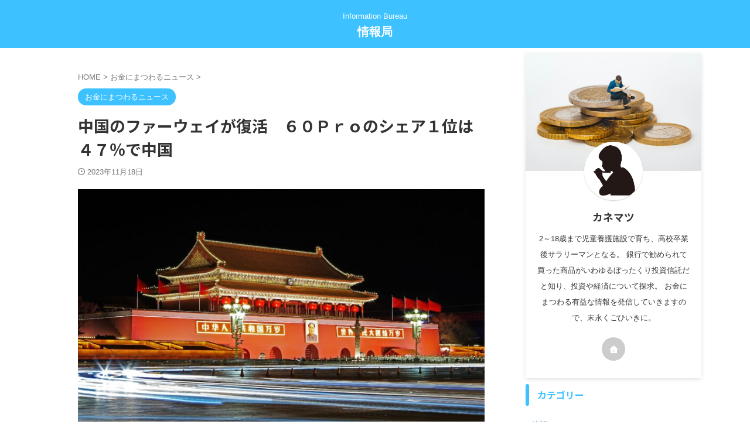

--- FILE ---
content_type: text/html; charset=UTF-8
request_url: https://okanenimatuwaru.com/news-fawei-fukkatu/
body_size: 26299
content:

<!DOCTYPE html>
<!--[if lt IE 7]>
<html class="ie6" dir="ltr" lang="ja" prefix="og: https://ogp.me/ns#"> <![endif]-->
<!--[if IE 7]>
<html class="i7" dir="ltr" lang="ja" prefix="og: https://ogp.me/ns#"> <![endif]-->
<!--[if IE 8]>
<html class="ie" dir="ltr" lang="ja" prefix="og: https://ogp.me/ns#"> <![endif]-->
<!--[if gt IE 8]><!-->
<html dir="ltr" lang="ja" prefix="og: https://ogp.me/ns#" class="s-navi-search-overlay ">
	<!--<![endif]-->
	<head prefix="og: http://ogp.me/ns# fb: http://ogp.me/ns/fb# article: http://ogp.me/ns/article#">
		
	<!-- Global site tag (gtag.js) - Google Analytics -->
	<script async src="https://www.googletagmanager.com/gtag/js?id=UA-155039136-1"></script>
	<script>
	  window.dataLayer = window.dataLayer || [];
	  function gtag(){dataLayer.push(arguments);}
	  gtag('js', new Date());

	  gtag('config', 'UA-155039136-1');
	</script>
			<meta charset="UTF-8" >
		<meta name="viewport" content="width=device-width,initial-scale=1.0,user-scalable=no,viewport-fit=cover">
		<meta name="format-detection" content="telephone=no" >
		<meta name="referrer" content="no-referrer-when-downgrade"/>

		
		<link rel="alternate" type="application/rss+xml" title="情報局 RSS Feed" href="https://okanenimatuwaru.com/feed/" />
		<link rel="pingback" href="https://okanenimatuwaru.com/xmlrpc.php" >
		<!--[if lt IE 9]>
		<script src="https://okanenimatuwaru.com/wp-content/themes/affinger/js/html5shiv.js"></script>
		<![endif]-->
					<style>img:is([sizes="auto" i], [sizes^="auto," i]) { contain-intrinsic-size: 3000px 1500px }</style>
	
		<!-- All in One SEO 4.7.0 - aioseo.com -->
		<meta name="description" content="中国の華為技術（ファーウェイ）がスマートフォンで自国産の部品調達を増やしています。８月発売の新機種では中国製部品の比率が金額ベースで４７％となり、３年前の機種から１８ポイント上昇しました。回路線幅７ナノメートル世代の半導体を搭載するなど、米政府の輸出規制下で急速に技術力を高めています。" />
		<meta name="robots" content="max-image-preview:large" />
		<link rel="canonical" href="https://okanenimatuwaru.com/news-fawei-fukkatu/" />
		<meta name="generator" content="All in One SEO (AIOSEO) 4.7.0" />
		<meta property="og:locale" content="ja_JP" />
		<meta property="og:site_name" content="お金にまつわる情報局" />
		<meta property="og:type" content="article" />
		<meta property="og:title" content="中国のファーウェイが復活 ６０Ｐｒｏのシェア１位は４７％で中国" />
		<meta property="og:description" content="中国の華為技術（ファーウェイ）がスマートフォンで自国産の部品調達を増やしています。８月発売の新機種では中国製部品の比率が金額ベースで４７％となり、３年前の機種から１８ポイント上昇しました。回路線幅７ナノメートル世代の半導体を搭載するなど、米政府の輸出規制下で急速に技術力を高めています。" />
		<meta property="og:url" content="https://okanenimatuwaru.com/news-fawei-fukkatu/" />
		<meta property="og:image" content="https://okanenimatuwaru.com/wp-content/uploads/2021/07/wu-yi-GGCP6vshpPY-unsplash-scaled.jpg" />
		<meta property="og:image:secure_url" content="https://okanenimatuwaru.com/wp-content/uploads/2021/07/wu-yi-GGCP6vshpPY-unsplash-scaled.jpg" />
		<meta property="og:image:width" content="2560" />
		<meta property="og:image:height" content="1567" />
		<meta property="article:published_time" content="2023-11-18T05:02:55+00:00" />
		<meta property="article:modified_time" content="2023-11-18T05:02:56+00:00" />
		<meta name="twitter:card" content="summary_large_image" />
		<meta name="twitter:site" content="@＠kanematu_com" />
		<meta name="twitter:title" content="中国のファーウェイが復活 ６０Ｐｒｏのシェア１位は４７％で中国" />
		<meta name="twitter:description" content="中国の華為技術（ファーウェイ）がスマートフォンで自国産の部品調達を増やしています。８月発売の新機種では中国製部品の比率が金額ベースで４７％となり、３年前の機種から１８ポイント上昇しました。回路線幅７ナノメートル世代の半導体を搭載するなど、米政府の輸出規制下で急速に技術力を高めています。" />
		<meta name="twitter:creator" content="@＠kanematu_com" />
		<meta name="twitter:image" content="https://okanenimatuwaru.com/wp-content/uploads/2021/07/wu-yi-GGCP6vshpPY-unsplash-scaled.jpg" />
		<script type="application/ld+json" class="aioseo-schema">
			{"@context":"https:\/\/schema.org","@graph":[{"@type":"Article","@id":"https:\/\/okanenimatuwaru.com\/news-fawei-fukkatu\/#article","name":"\u4e2d\u56fd\u306e\u30d5\u30a1\u30fc\u30a6\u30a7\u30a4\u304c\u5fa9\u6d3b \uff16\uff10\uff30\uff52\uff4f\u306e\u30b7\u30a7\u30a2\uff11\u4f4d\u306f\uff14\uff17\uff05\u3067\u4e2d\u56fd | \u60c5\u5831\u5c40","headline":"\u4e2d\u56fd\u306e\u30d5\u30a1\u30fc\u30a6\u30a7\u30a4\u304c\u5fa9\u6d3b\u3000\uff16\uff10\uff30\uff52\uff4f\u306e\u30b7\u30a7\u30a2\uff11\u4f4d\u306f\uff14\uff17\uff05\u3067\u4e2d\u56fd","author":{"@id":"https:\/\/okanenimatuwaru.com\/author\/senzaki\/#author"},"publisher":{"@id":"https:\/\/okanenimatuwaru.com\/#organization"},"image":{"@type":"ImageObject","url":"https:\/\/okanenimatuwaru.com\/wp-content\/uploads\/2021\/07\/wu-yi-GGCP6vshpPY-unsplash-scaled.jpg","width":2560,"height":1567},"datePublished":"2023-11-18T14:02:55+09:00","dateModified":"2023-11-18T14:02:56+09:00","inLanguage":"ja","mainEntityOfPage":{"@id":"https:\/\/okanenimatuwaru.com\/news-fawei-fukkatu\/#webpage"},"isPartOf":{"@id":"https:\/\/okanenimatuwaru.com\/news-fawei-fukkatu\/#webpage"},"articleSection":"\u304a\u91d1\u306b\u307e\u3064\u308f\u308b\u30cb\u30e5\u30fc\u30b9, \u304a\u91d1\u306b\u307e\u3064\u308f\u308b\u30cb\u30e5\u30fc\u30b9"},{"@type":"BreadcrumbList","@id":"https:\/\/okanenimatuwaru.com\/news-fawei-fukkatu\/#breadcrumblist","itemListElement":[{"@type":"ListItem","@id":"https:\/\/okanenimatuwaru.com\/#listItem","position":1,"name":"\u5bb6","item":"https:\/\/okanenimatuwaru.com\/","nextItem":"https:\/\/okanenimatuwaru.com\/news-fawei-fukkatu\/#listItem"},{"@type":"ListItem","@id":"https:\/\/okanenimatuwaru.com\/news-fawei-fukkatu\/#listItem","position":2,"name":"\u4e2d\u56fd\u306e\u30d5\u30a1\u30fc\u30a6\u30a7\u30a4\u304c\u5fa9\u6d3b\u3000\uff16\uff10\uff30\uff52\uff4f\u306e\u30b7\u30a7\u30a2\uff11\u4f4d\u306f\uff14\uff17\uff05\u3067\u4e2d\u56fd","previousItem":"https:\/\/okanenimatuwaru.com\/#listItem"}]},{"@type":"Organization","@id":"https:\/\/okanenimatuwaru.com\/#organization","name":"\u60c5\u5831\u5c40","description":"Information Bureau","url":"https:\/\/okanenimatuwaru.com\/","sameAs":["https:\/\/x.com\/\uff20kanematu_com"]},{"@type":"Person","@id":"https:\/\/okanenimatuwaru.com\/author\/senzaki\/#author","url":"https:\/\/okanenimatuwaru.com\/author\/senzaki\/","name":"\u30ab\u30cd\u30de\u30c4","image":{"@type":"ImageObject","@id":"https:\/\/okanenimatuwaru.com\/news-fawei-fukkatu\/#authorImage","url":"https:\/\/secure.gravatar.com\/avatar\/f70950bd40712e132635e76a195491a6?s=96&d=wp_user_avatar&r=g","width":96,"height":96,"caption":"\u30ab\u30cd\u30de\u30c4"}},{"@type":"WebPage","@id":"https:\/\/okanenimatuwaru.com\/news-fawei-fukkatu\/#webpage","url":"https:\/\/okanenimatuwaru.com\/news-fawei-fukkatu\/","name":"\u4e2d\u56fd\u306e\u30d5\u30a1\u30fc\u30a6\u30a7\u30a4\u304c\u5fa9\u6d3b \uff16\uff10\uff30\uff52\uff4f\u306e\u30b7\u30a7\u30a2\uff11\u4f4d\u306f\uff14\uff17\uff05\u3067\u4e2d\u56fd | \u60c5\u5831\u5c40","description":"\u4e2d\u56fd\u306e\u83ef\u70ba\u6280\u8853\uff08\u30d5\u30a1\u30fc\u30a6\u30a7\u30a4\uff09\u304c\u30b9\u30de\u30fc\u30c8\u30d5\u30a9\u30f3\u3067\u81ea\u56fd\u7523\u306e\u90e8\u54c1\u8abf\u9054\u3092\u5897\u3084\u3057\u3066\u3044\u307e\u3059\u3002\uff18\u6708\u767a\u58f2\u306e\u65b0\u6a5f\u7a2e\u3067\u306f\u4e2d\u56fd\u88fd\u90e8\u54c1\u306e\u6bd4\u7387\u304c\u91d1\u984d\u30d9\u30fc\u30b9\u3067\uff14\uff17\uff05\u3068\u306a\u308a\u3001\uff13\u5e74\u524d\u306e\u6a5f\u7a2e\u304b\u3089\uff11\uff18\u30dd\u30a4\u30f3\u30c8\u4e0a\u6607\u3057\u307e\u3057\u305f\u3002\u56de\u8def\u7dda\u5e45\uff17\u30ca\u30ce\u30e1\u30fc\u30c8\u30eb\u4e16\u4ee3\u306e\u534a\u5c0e\u4f53\u3092\u642d\u8f09\u3059\u308b\u306a\u3069\u3001\u7c73\u653f\u5e9c\u306e\u8f38\u51fa\u898f\u5236\u4e0b\u3067\u6025\u901f\u306b\u6280\u8853\u529b\u3092\u9ad8\u3081\u3066\u3044\u307e\u3059\u3002","inLanguage":"ja","isPartOf":{"@id":"https:\/\/okanenimatuwaru.com\/#website"},"breadcrumb":{"@id":"https:\/\/okanenimatuwaru.com\/news-fawei-fukkatu\/#breadcrumblist"},"author":{"@id":"https:\/\/okanenimatuwaru.com\/author\/senzaki\/#author"},"creator":{"@id":"https:\/\/okanenimatuwaru.com\/author\/senzaki\/#author"},"image":{"@type":"ImageObject","url":"https:\/\/okanenimatuwaru.com\/wp-content\/uploads\/2021\/07\/wu-yi-GGCP6vshpPY-unsplash-scaled.jpg","@id":"https:\/\/okanenimatuwaru.com\/news-fawei-fukkatu\/#mainImage","width":2560,"height":1567},"primaryImageOfPage":{"@id":"https:\/\/okanenimatuwaru.com\/news-fawei-fukkatu\/#mainImage"},"datePublished":"2023-11-18T14:02:55+09:00","dateModified":"2023-11-18T14:02:56+09:00"},{"@type":"WebSite","@id":"https:\/\/okanenimatuwaru.com\/#website","url":"https:\/\/okanenimatuwaru.com\/","name":"\u60c5\u5831\u5c40","description":"Information Bureau","inLanguage":"ja","publisher":{"@id":"https:\/\/okanenimatuwaru.com\/#organization"}}]}
		</script>
		<!-- All in One SEO -->


<script>
MathJax.Hub.Config({
    tex2jax: {
         inlineMath: [['$','$'], ['\\(','\\)']]
    },
    "HTML-CSS": { 
         linebreaks: { automatic: true }
    },
    SVG: { 
         linebreaks: { automatic: true } 
    }
});
</script>
<title>中国のファーウェイが復活 ６０Ｐｒｏのシェア１位は４７％で中国 | 情報局</title>
<link rel='dns-prefetch' href='//cdn.jsdelivr.net' />
<link rel='dns-prefetch' href='//www.googletagmanager.com' />
<link rel='stylesheet' id='wp-block-library-css' href='https://okanenimatuwaru.com/wp-includes/css/dist/block-library/style.min.css?ver=6.7.1' type='text/css' media='all' />
<style id='rinkerg-gutenberg-rinker-style-inline-css' type='text/css'>
.wp-block-create-block-block{background-color:#21759b;color:#fff;padding:2px}

</style>
<style id='classic-theme-styles-inline-css' type='text/css'>
/*! This file is auto-generated */
.wp-block-button__link{color:#fff;background-color:#32373c;border-radius:9999px;box-shadow:none;text-decoration:none;padding:calc(.667em + 2px) calc(1.333em + 2px);font-size:1.125em}.wp-block-file__button{background:#32373c;color:#fff;text-decoration:none}
</style>
<style id='global-styles-inline-css' type='text/css'>
:root{--wp--preset--aspect-ratio--square: 1;--wp--preset--aspect-ratio--4-3: 4/3;--wp--preset--aspect-ratio--3-4: 3/4;--wp--preset--aspect-ratio--3-2: 3/2;--wp--preset--aspect-ratio--2-3: 2/3;--wp--preset--aspect-ratio--16-9: 16/9;--wp--preset--aspect-ratio--9-16: 9/16;--wp--preset--color--black: #000000;--wp--preset--color--cyan-bluish-gray: #abb8c3;--wp--preset--color--white: #ffffff;--wp--preset--color--pale-pink: #f78da7;--wp--preset--color--vivid-red: #cf2e2e;--wp--preset--color--luminous-vivid-orange: #ff6900;--wp--preset--color--luminous-vivid-amber: #fcb900;--wp--preset--color--light-green-cyan: #eefaff;--wp--preset--color--vivid-green-cyan: #00d084;--wp--preset--color--pale-cyan-blue: #8ed1fc;--wp--preset--color--vivid-cyan-blue: #0693e3;--wp--preset--color--vivid-purple: #9b51e0;--wp--preset--color--soft-red: #e92f3d;--wp--preset--color--light-grayish-red: #fdf0f2;--wp--preset--color--vivid-yellow: #ffc107;--wp--preset--color--very-pale-yellow: #fffde7;--wp--preset--color--very-light-gray: #fafafa;--wp--preset--color--very-dark-gray: #313131;--wp--preset--color--original-color-a: #43a047;--wp--preset--color--original-color-b: #795548;--wp--preset--color--original-color-c: #ec407a;--wp--preset--color--original-color-d: #9e9d24;--wp--preset--gradient--vivid-cyan-blue-to-vivid-purple: linear-gradient(135deg,rgba(6,147,227,1) 0%,rgb(155,81,224) 100%);--wp--preset--gradient--light-green-cyan-to-vivid-green-cyan: linear-gradient(135deg,rgb(122,220,180) 0%,rgb(0,208,130) 100%);--wp--preset--gradient--luminous-vivid-amber-to-luminous-vivid-orange: linear-gradient(135deg,rgba(252,185,0,1) 0%,rgba(255,105,0,1) 100%);--wp--preset--gradient--luminous-vivid-orange-to-vivid-red: linear-gradient(135deg,rgba(255,105,0,1) 0%,rgb(207,46,46) 100%);--wp--preset--gradient--very-light-gray-to-cyan-bluish-gray: linear-gradient(135deg,rgb(238,238,238) 0%,rgb(169,184,195) 100%);--wp--preset--gradient--cool-to-warm-spectrum: linear-gradient(135deg,rgb(74,234,220) 0%,rgb(151,120,209) 20%,rgb(207,42,186) 40%,rgb(238,44,130) 60%,rgb(251,105,98) 80%,rgb(254,248,76) 100%);--wp--preset--gradient--blush-light-purple: linear-gradient(135deg,rgb(255,206,236) 0%,rgb(152,150,240) 100%);--wp--preset--gradient--blush-bordeaux: linear-gradient(135deg,rgb(254,205,165) 0%,rgb(254,45,45) 50%,rgb(107,0,62) 100%);--wp--preset--gradient--luminous-dusk: linear-gradient(135deg,rgb(255,203,112) 0%,rgb(199,81,192) 50%,rgb(65,88,208) 100%);--wp--preset--gradient--pale-ocean: linear-gradient(135deg,rgb(255,245,203) 0%,rgb(182,227,212) 50%,rgb(51,167,181) 100%);--wp--preset--gradient--electric-grass: linear-gradient(135deg,rgb(202,248,128) 0%,rgb(113,206,126) 100%);--wp--preset--gradient--midnight: linear-gradient(135deg,rgb(2,3,129) 0%,rgb(40,116,252) 100%);--wp--preset--font-size--small: .8em;--wp--preset--font-size--medium: 20px;--wp--preset--font-size--large: 1.5em;--wp--preset--font-size--x-large: 42px;--wp--preset--font-size--st-regular: 1em;--wp--preset--font-size--huge: 3em;--wp--preset--spacing--20: 0.44rem;--wp--preset--spacing--30: 0.67rem;--wp--preset--spacing--40: 1rem;--wp--preset--spacing--50: 1.5rem;--wp--preset--spacing--60: 2.25rem;--wp--preset--spacing--70: 3.38rem;--wp--preset--spacing--80: 5.06rem;--wp--preset--shadow--natural: 6px 6px 9px rgba(0, 0, 0, 0.2);--wp--preset--shadow--deep: 12px 12px 50px rgba(0, 0, 0, 0.4);--wp--preset--shadow--sharp: 6px 6px 0px rgba(0, 0, 0, 0.2);--wp--preset--shadow--outlined: 6px 6px 0px -3px rgba(255, 255, 255, 1), 6px 6px rgba(0, 0, 0, 1);--wp--preset--shadow--crisp: 6px 6px 0px rgba(0, 0, 0, 1);}:where(.is-layout-flex){gap: 0.5em;}:where(.is-layout-grid){gap: 0.5em;}body .is-layout-flex{display: flex;}.is-layout-flex{flex-wrap: wrap;align-items: center;}.is-layout-flex > :is(*, div){margin: 0;}body .is-layout-grid{display: grid;}.is-layout-grid > :is(*, div){margin: 0;}:where(.wp-block-columns.is-layout-flex){gap: 2em;}:where(.wp-block-columns.is-layout-grid){gap: 2em;}:where(.wp-block-post-template.is-layout-flex){gap: 1.25em;}:where(.wp-block-post-template.is-layout-grid){gap: 1.25em;}.has-black-color{color: var(--wp--preset--color--black) !important;}.has-cyan-bluish-gray-color{color: var(--wp--preset--color--cyan-bluish-gray) !important;}.has-white-color{color: var(--wp--preset--color--white) !important;}.has-pale-pink-color{color: var(--wp--preset--color--pale-pink) !important;}.has-vivid-red-color{color: var(--wp--preset--color--vivid-red) !important;}.has-luminous-vivid-orange-color{color: var(--wp--preset--color--luminous-vivid-orange) !important;}.has-luminous-vivid-amber-color{color: var(--wp--preset--color--luminous-vivid-amber) !important;}.has-light-green-cyan-color{color: var(--wp--preset--color--light-green-cyan) !important;}.has-vivid-green-cyan-color{color: var(--wp--preset--color--vivid-green-cyan) !important;}.has-pale-cyan-blue-color{color: var(--wp--preset--color--pale-cyan-blue) !important;}.has-vivid-cyan-blue-color{color: var(--wp--preset--color--vivid-cyan-blue) !important;}.has-vivid-purple-color{color: var(--wp--preset--color--vivid-purple) !important;}.has-black-background-color{background-color: var(--wp--preset--color--black) !important;}.has-cyan-bluish-gray-background-color{background-color: var(--wp--preset--color--cyan-bluish-gray) !important;}.has-white-background-color{background-color: var(--wp--preset--color--white) !important;}.has-pale-pink-background-color{background-color: var(--wp--preset--color--pale-pink) !important;}.has-vivid-red-background-color{background-color: var(--wp--preset--color--vivid-red) !important;}.has-luminous-vivid-orange-background-color{background-color: var(--wp--preset--color--luminous-vivid-orange) !important;}.has-luminous-vivid-amber-background-color{background-color: var(--wp--preset--color--luminous-vivid-amber) !important;}.has-light-green-cyan-background-color{background-color: var(--wp--preset--color--light-green-cyan) !important;}.has-vivid-green-cyan-background-color{background-color: var(--wp--preset--color--vivid-green-cyan) !important;}.has-pale-cyan-blue-background-color{background-color: var(--wp--preset--color--pale-cyan-blue) !important;}.has-vivid-cyan-blue-background-color{background-color: var(--wp--preset--color--vivid-cyan-blue) !important;}.has-vivid-purple-background-color{background-color: var(--wp--preset--color--vivid-purple) !important;}.has-black-border-color{border-color: var(--wp--preset--color--black) !important;}.has-cyan-bluish-gray-border-color{border-color: var(--wp--preset--color--cyan-bluish-gray) !important;}.has-white-border-color{border-color: var(--wp--preset--color--white) !important;}.has-pale-pink-border-color{border-color: var(--wp--preset--color--pale-pink) !important;}.has-vivid-red-border-color{border-color: var(--wp--preset--color--vivid-red) !important;}.has-luminous-vivid-orange-border-color{border-color: var(--wp--preset--color--luminous-vivid-orange) !important;}.has-luminous-vivid-amber-border-color{border-color: var(--wp--preset--color--luminous-vivid-amber) !important;}.has-light-green-cyan-border-color{border-color: var(--wp--preset--color--light-green-cyan) !important;}.has-vivid-green-cyan-border-color{border-color: var(--wp--preset--color--vivid-green-cyan) !important;}.has-pale-cyan-blue-border-color{border-color: var(--wp--preset--color--pale-cyan-blue) !important;}.has-vivid-cyan-blue-border-color{border-color: var(--wp--preset--color--vivid-cyan-blue) !important;}.has-vivid-purple-border-color{border-color: var(--wp--preset--color--vivid-purple) !important;}.has-vivid-cyan-blue-to-vivid-purple-gradient-background{background: var(--wp--preset--gradient--vivid-cyan-blue-to-vivid-purple) !important;}.has-light-green-cyan-to-vivid-green-cyan-gradient-background{background: var(--wp--preset--gradient--light-green-cyan-to-vivid-green-cyan) !important;}.has-luminous-vivid-amber-to-luminous-vivid-orange-gradient-background{background: var(--wp--preset--gradient--luminous-vivid-amber-to-luminous-vivid-orange) !important;}.has-luminous-vivid-orange-to-vivid-red-gradient-background{background: var(--wp--preset--gradient--luminous-vivid-orange-to-vivid-red) !important;}.has-very-light-gray-to-cyan-bluish-gray-gradient-background{background: var(--wp--preset--gradient--very-light-gray-to-cyan-bluish-gray) !important;}.has-cool-to-warm-spectrum-gradient-background{background: var(--wp--preset--gradient--cool-to-warm-spectrum) !important;}.has-blush-light-purple-gradient-background{background: var(--wp--preset--gradient--blush-light-purple) !important;}.has-blush-bordeaux-gradient-background{background: var(--wp--preset--gradient--blush-bordeaux) !important;}.has-luminous-dusk-gradient-background{background: var(--wp--preset--gradient--luminous-dusk) !important;}.has-pale-ocean-gradient-background{background: var(--wp--preset--gradient--pale-ocean) !important;}.has-electric-grass-gradient-background{background: var(--wp--preset--gradient--electric-grass) !important;}.has-midnight-gradient-background{background: var(--wp--preset--gradient--midnight) !important;}.has-small-font-size{font-size: var(--wp--preset--font-size--small) !important;}.has-medium-font-size{font-size: var(--wp--preset--font-size--medium) !important;}.has-large-font-size{font-size: var(--wp--preset--font-size--large) !important;}.has-x-large-font-size{font-size: var(--wp--preset--font-size--x-large) !important;}
:where(.wp-block-post-template.is-layout-flex){gap: 1.25em;}:where(.wp-block-post-template.is-layout-grid){gap: 1.25em;}
:where(.wp-block-columns.is-layout-flex){gap: 2em;}:where(.wp-block-columns.is-layout-grid){gap: 2em;}
:root :where(.wp-block-pullquote){font-size: 1.5em;line-height: 1.6;}
</style>
<link rel='stylesheet' id='contact-form-7-css' href='https://okanenimatuwaru.com/wp-content/plugins/contact-form-7/includes/css/styles.css?ver=5.9.8' type='text/css' media='all' />
<link rel='stylesheet' id='pz-linkcard-css' href='//okanenimatuwaru.com/wp-content/uploads/pz-linkcard/style.css?ver=2.5.5.23' type='text/css' media='all' />
<link rel='stylesheet' id='st-af-cpt-css' href='https://okanenimatuwaru.com/wp-content/plugins/st-af-cpt/assets/css/style.css?ver=1.0.0' type='text/css' media='all' />
<link rel='stylesheet' id='ppress-frontend-css' href='https://okanenimatuwaru.com/wp-content/plugins/wp-user-avatar/assets/css/frontend.min.css?ver=4.15.13' type='text/css' media='all' />
<link rel='stylesheet' id='ppress-flatpickr-css' href='https://okanenimatuwaru.com/wp-content/plugins/wp-user-avatar/assets/flatpickr/flatpickr.min.css?ver=4.15.13' type='text/css' media='all' />
<link rel='stylesheet' id='ppress-select2-css' href='https://okanenimatuwaru.com/wp-content/plugins/wp-user-avatar/assets/select2/select2.min.css?ver=6.7.1' type='text/css' media='all' />
<link rel='stylesheet' id='normalize-css' href='https://okanenimatuwaru.com/wp-content/themes/affinger/css/normalize.css?ver=1.5.9' type='text/css' media='all' />
<link rel='stylesheet' id='st_svg-css' href='https://okanenimatuwaru.com/wp-content/themes/affinger/st_svg/style.css?ver=20240601' type='text/css' media='all' />
<link rel='stylesheet' id='slick-css' href='https://okanenimatuwaru.com/wp-content/themes/affinger/vendor/slick/slick.css?ver=1.8.0' type='text/css' media='all' />
<link rel='stylesheet' id='slick-theme-css' href='https://okanenimatuwaru.com/wp-content/themes/affinger/vendor/slick/slick-theme.css?ver=1.8.0' type='text/css' media='all' />
<link rel='stylesheet' id='fonts-googleapis-notosansjp-css' href='//fonts.googleapis.com/css?family=Noto+Sans+JP%3A400%2C700&#038;display=swap&#038;subset=japanese&#038;ver=6.7.1' type='text/css' media='all' />
<link rel='stylesheet' id='style-css' href='https://okanenimatuwaru.com/wp-content/themes/affinger/style.css?ver=20240601' type='text/css' media='all' />
<link rel='stylesheet' id='child-style-css' href='https://okanenimatuwaru.com/wp-content/themes/affinger-child/style.css?ver=20240601' type='text/css' media='all' />
<link rel='stylesheet' id='single-css' href='https://okanenimatuwaru.com/wp-content/themes/affinger/st-rankcss.php' type='text/css' media='all' />
<link rel='stylesheet' id='st-themecss-css' href='https://okanenimatuwaru.com/wp-content/themes/affinger/st-themecss-loader.php?ver=6.7.1' type='text/css' media='all' />
<script type="text/javascript" src="https://okanenimatuwaru.com/wp-includes/js/jquery/jquery.min.js?ver=3.7.1" id="jquery-core-js"></script>
<script type="text/javascript" src="https://okanenimatuwaru.com/wp-includes/js/jquery/jquery-migrate.min.js?ver=3.4.1" id="jquery-migrate-js"></script>
<script type="text/javascript" src="https://okanenimatuwaru.com/wp-content/plugins/wp-user-avatar/assets/flatpickr/flatpickr.min.js?ver=4.15.13" id="ppress-flatpickr-js"></script>
<script type="text/javascript" src="https://okanenimatuwaru.com/wp-content/plugins/wp-user-avatar/assets/select2/select2.min.js?ver=4.15.13" id="ppress-select2-js"></script>
<script type="text/javascript" src="https://okanenimatuwaru.com/wp-content/plugins/yyi-rinker/js/event-tracking.js?v=1.11.1" id="yyi_rinker_event_tracking_script-js"></script>
<script type="text/javascript" src="https://okanenimatuwaru.com/wp-content/themes/affinger-child/js/st_wp_head.js?ver=6.7.1" id="st-theme-head-js-js"></script>
<link rel="https://api.w.org/" href="https://okanenimatuwaru.com/wp-json/" /><link rel="alternate" title="JSON" type="application/json" href="https://okanenimatuwaru.com/wp-json/wp/v2/posts/18788" /><link rel='shortlink' href='https://okanenimatuwaru.com/?p=18788' />
<link rel="alternate" title="oEmbed (JSON)" type="application/json+oembed" href="https://okanenimatuwaru.com/wp-json/oembed/1.0/embed?url=https%3A%2F%2Fokanenimatuwaru.com%2Fnews-fawei-fukkatu%2F" />
<link rel="alternate" title="oEmbed (XML)" type="text/xml+oembed" href="https://okanenimatuwaru.com/wp-json/oembed/1.0/embed?url=https%3A%2F%2Fokanenimatuwaru.com%2Fnews-fawei-fukkatu%2F&#038;format=xml" />
<meta name="generator" content="Site Kit by Google 1.134.0" /><script type="text/javascript" language="javascript">
    var vc_pid = "887136967";
</script><script type="text/javascript" src="//aml.valuecommerce.com/vcdal.js" async></script><style>
.yyi-rinker-img-s .yyi-rinker-image {
	width: 56px;
	min-width: 56px;
	margin:auto;
}
.yyi-rinker-img-m .yyi-rinker-image {
	width: 175px;
	min-width: 175px;
	margin:auto;
}
.yyi-rinker-img-l .yyi-rinker-image {
	width: 200px;
	min-width: 200px;
	margin:auto;
}
.yyi-rinker-img-s .yyi-rinker-image img.yyi-rinker-main-img {
	width: auto;
	max-height: 56px;
}
.yyi-rinker-img-m .yyi-rinker-image img.yyi-rinker-main-img {
	width: auto;
	max-height: 170px;
}
.yyi-rinker-img-l .yyi-rinker-image img.yyi-rinker-main-img {
	width: auto;
	max-height: 200px;
}

div.yyi-rinker-contents div.yyi-rinker-box ul.yyi-rinker-links li {
    list-style: none;
}
div.yyi-rinker-contents ul.yyi-rinker-links {
	border: none;
}
div.yyi-rinker-contents ul.yyi-rinker-links li a {
	text-decoration: none;
}
div.yyi-rinker-contents {
    margin: 2em 0;
}
div.yyi-rinker-contents div.yyi-rinker-box {
    display: flex;
    padding: 26px 26px 0;
    border: 3px solid #f5f5f5;
    box-sizing: border-box;
}
@media (min-width: 768px) {
    div.yyi-rinker-contents div.yyi-rinker-box {
        padding: 26px 26px 0;
    }
}
@media (max-width: 767px) {
    div.yyi-rinker-contents div.yyi-rinker-box {
        flex-direction: column;
        padding: 26px 14px 0;
    }
}
div.yyi-rinker-box div.yyi-rinker-image {
    display: flex;
    flex: none;
}
div.yyi-rinker-box div.yyi-rinker-image a {
    display: inline-block;
    height: fit-content;
    margin-bottom: 26px;
}
div.yyi-rinker-image img.yyi-rinker-main-img {
    display: block;
    max-width: 100%;
    height: auto;
}
div.yyi-rinker-img-s img.yyi-rinker-main-img {
    width: 56px;
}
div.yyi-rinker-img-m img.yyi-rinker-main-img {
    width: 120px;
}
div.yyi-rinker-img-l img.yyi-rinker-main-img {
    width: 200px;
}
div.yyi-rinker-box div.yyi-rinker-info {
    display: flex;
    width: 100%;
    flex-direction: column;
}
@media (min-width: 768px) {
    div.yyi-rinker-box div.yyi-rinker-info {
        padding-left: 26px;
    }
}
@media (max-width: 767px) {
    div.yyi-rinker-box div.yyi-rinker-info {
        text-align: center;
    }
}
div.yyi-rinker-info div.yyi-rinker-title a {
    color: #333;
    font-weight: 600;
    font-size: 18px;
    text-decoration: none;
}
div.yyi-rinker-info div.yyi-rinker-detail {
    display: flex;
    flex-direction: column;
    padding: 8px 0 12px;
}
div.yyi-rinker-detail div:not(:last-child) {
    padding-bottom: 8px;
}
div.yyi-rinker-detail div.credit-box {
    font-size: 12px;
}
div.yyi-rinker-detail div.credit-box a {
    text-decoration: underline;
}
div.yyi-rinker-detail div.brand,
div.yyi-rinker-detail div.price-box {
    font-size: 14px;
}
@media (max-width: 767px) {
    div.price-box span.price {
        display: block;
    }
}
div.yyi-rinker-info div.free-text {
    order: 2;
    padding-top: 8px;
    font-size: 16px;
}
div.yyi-rinker-info ul.yyi-rinker-links {
    display: flex;
    flex-wrap: wrap;
    margin: 0 0 14px;
    padding: 0;
    list-style-type: none;
}
div.yyi-rinker-info ul.yyi-rinker-links li {
    display: inherit;
    flex-direction: column;
    align-self: flex-end;
    text-align: center;
}
@media (min-width: 768px) {
    div.yyi-rinker-info ul.yyi-rinker-links li:not(:last-child){
        margin-right: 8px;
    }
    div.yyi-rinker-info ul.yyi-rinker-links li {
        margin-bottom: 12px;
    }
}
@media (max-width: 767px) {
    div.yyi-rinker-info ul.yyi-rinker-links li {
        width: 100%;
        margin-bottom: 10px;
    }
}
ul.yyi-rinker-links li.amazonkindlelink a {
    background-color: #37475a;
}
ul.yyi-rinker-links li.amazonlink a {
    background-color: #f9bf51;
}
ul.yyi-rinker-links li.rakutenlink a {
    background-color: #d53a3a;
}
ul.yyi-rinker-links li.yahoolink a {
    background-color: #76c2f3;
}
ul.yyi-rinker-links li.mercarilink a {
    background-color: #ff0211;
}
ul.yyi-rinker-links li.freelink1 a {
    background-color: #5db49f;
}
ul.yyi-rinker-links li.freelink2 a {
    background-color: #7e77c1;
}
ul.yyi-rinker-links li.freelink3 a {
    background-color: #3974be;
}
ul.yyi-rinker-links li.freelink4 a {
    background-color: #333;
}
ul.yyi-rinker-links a.yyi-rinker-link {
    display: flex;
    position: relative;
    width: 100%;
    min-height: 38px;
    overflow-x: hidden;
    flex-wrap: wrap-reverse;
    justify-content: center;
    align-items: center;
    border-radius: 2px;
    box-shadow: 0 1px 6px 0 rgba(0,0,0,0.12);
    color: #fff;
    font-weight: 600;
    font-size: 14px;
    white-space: nowrap;
    transition: 0.3s ease-out;
    box-sizing: border-box;
}
ul.yyi-rinker-links a.yyi-rinker-link:after {
    position: absolute;
    right: 12px;
    width: 6px;
    height: 6px;
    border-top: 2px solid;
    border-right: 2px solid;
    content: "";
    transform: rotate(45deg);
    box-sizing: border-box;
}
ul.yyi-rinker-links a.yyi-rinker-link:hover {
    box-shadow: 0 4px 6px 2px rgba(0,0,0,0.12);
    transform: translateY(-2px);
}
@media (min-width: 768px) {
    ul.yyi-rinker-links a.yyi-rinker-link {
        padding: 6px 24px;
    }
}
@media (max-width: 767px) {
    ul.yyi-rinker-links a.yyi-rinker-link {
        padding: 10px 24px;
    }
}</style><style>
.yyi-rinker-images {
    display: flex;
    justify-content: center;
    align-items: center;
    position: relative;

}
div.yyi-rinker-image img.yyi-rinker-main-img.hidden {
    display: none;
}

.yyi-rinker-images-arrow {
    cursor: pointer;
    position: absolute;
    top: 50%;
    display: block;
    margin-top: -11px;
    opacity: 0.6;
    width: 22px;
}

.yyi-rinker-images-arrow-left{
    left: -10px;
}
.yyi-rinker-images-arrow-right{
    right: -10px;
}

.yyi-rinker-images-arrow-left.hidden {
    display: none;
}

.yyi-rinker-images-arrow-right.hidden {
    display: none;
}
div.yyi-rinker-contents.yyi-rinker-design-tate  div.yyi-rinker-box{
    flex-direction: column;
}

div.yyi-rinker-contents.yyi-rinker-design-slim div.yyi-rinker-box .yyi-rinker-links {
    flex-direction: column;
}

div.yyi-rinker-contents.yyi-rinker-design-slim div.yyi-rinker-info {
    width: 100%;
}

div.yyi-rinker-contents.yyi-rinker-design-slim .yyi-rinker-title {
    text-align: center;
}

div.yyi-rinker-contents.yyi-rinker-design-slim .yyi-rinker-links {
    text-align: center;
}
div.yyi-rinker-contents.yyi-rinker-design-slim .yyi-rinker-image {
    margin: auto;
}

div.yyi-rinker-contents.yyi-rinker-design-slim div.yyi-rinker-info ul.yyi-rinker-links li {
	align-self: stretch;
}
div.yyi-rinker-contents.yyi-rinker-design-slim div.yyi-rinker-box div.yyi-rinker-info {
	padding: 0;
}
div.yyi-rinker-contents.yyi-rinker-design-slim div.yyi-rinker-box {
	flex-direction: column;
	padding: 14px 5px 0;
}

.yyi-rinker-design-slim div.yyi-rinker-box div.yyi-rinker-info {
	text-align: center;
}

.yyi-rinker-design-slim div.price-box span.price {
	display: block;
}

div.yyi-rinker-contents.yyi-rinker-design-slim div.yyi-rinker-info div.yyi-rinker-title a{
	font-size:16px;
}

div.yyi-rinker-contents.yyi-rinker-design-slim ul.yyi-rinker-links li.amazonkindlelink:before,  div.yyi-rinker-contents.yyi-rinker-design-slim ul.yyi-rinker-links li.amazonlink:before,  div.yyi-rinker-contents.yyi-rinker-design-slim ul.yyi-rinker-links li.rakutenlink:before, div.yyi-rinker-contents.yyi-rinker-design-slim ul.yyi-rinker-links li.yahoolink:before, div.yyi-rinker-contents.yyi-rinker-design-slim ul.yyi-rinker-links li.mercarilink:before {
	font-size:12px;
}

div.yyi-rinker-contents.yyi-rinker-design-slim ul.yyi-rinker-links li a {
	font-size: 13px;
}
.entry-content ul.yyi-rinker-links li {
	padding: 0;
}

div.yyi-rinker-contents .yyi-rinker-attention.attention_desing_right_ribbon {
    width: 89px;
    height: 91px;
    position: absolute;
    top: -1px;
    right: -1px;
    left: auto;
    overflow: hidden;
}

div.yyi-rinker-contents .yyi-rinker-attention.attention_desing_right_ribbon span {
    display: inline-block;
    width: 146px;
    position: absolute;
    padding: 4px 0;
    left: -13px;
    top: 12px;
    text-align: center;
    font-size: 12px;
    line-height: 24px;
    -webkit-transform: rotate(45deg);
    transform: rotate(45deg);
    box-shadow: 0 1px 3px rgba(0, 0, 0, 0.2);
}

div.yyi-rinker-contents .yyi-rinker-attention.attention_desing_right_ribbon {
    background: none;
}
.yyi-rinker-attention.attention_desing_right_ribbon .yyi-rinker-attention-after,
.yyi-rinker-attention.attention_desing_right_ribbon .yyi-rinker-attention-before{
display:none;
}
div.yyi-rinker-use-right_ribbon div.yyi-rinker-title {
    margin-right: 2rem;
}

ul.yyi-rinker-links li.mercarilink a {
    background-color: #ff0211;
}
.yyi-rinker-design-slim div.yyi-rinker-info ul.yyi-rinker-links li {
	width: 100%;
	margin-bottom: 10px;
}
 .yyi-rinker-design-slim ul.yyi-rinker-links a.yyi-rinker-link {
	padding: 10px 24px;
}

/** ver1.9.2 以降追加 **/
.yyi-rinker-contents .yyi-rinker-info {
    padding-left: 10px;
}
.yyi-rinker-img-s .yyi-rinker-image .yyi-rinker-images img{
    max-height: 75px;
}
.yyi-rinker-img-m .yyi-rinker-image .yyi-rinker-images img{
    max-height: 175px;
}
.yyi-rinker-img-l .yyi-rinker-image .yyi-rinker-images img{
    max-height: 200px;
}
div.yyi-rinker-contents div.yyi-rinker-image {
    flex-direction: column;
    align-items: center;
}
div.yyi-rinker-contents ul.yyi-rinker-thumbnails {
    display: flex;
    flex-direction: row;
    flex-wrap : wrap;
    list-style: none;
    border:none;
    padding: 0;
    margin: 5px 0;
}
div.yyi-rinker-contents ul.yyi-rinker-thumbnails li{
    cursor: pointer;
    height: 32px;
    text-align: center;
    vertical-align: middle;
    width: 32px;
    border:none;
    padding: 0;
    margin: 0;
    box-sizing: content-box;
}
div.yyi-rinker-contents ul.yyi-rinker-thumbnails li img {
    vertical-align: middle;
}

div.yyi-rinker-contents ul.yyi-rinker-thumbnails li {
    border: 1px solid #fff;
}
div.yyi-rinker-contents ul.yyi-rinker-thumbnails li.thumb-active {
    border: 1px solid #eee;
}

/* ここから　mini */
div.yyi-rinker-contents.yyi-rinker-design-mini {
    border: none;
    box-shadow: none;
    background-color: transparent;
}

/* ボタン非表示 */
.yyi-rinker-design-mini div.yyi-rinker-info ul.yyi-rinker-links,
.yyi-rinker-design-mini div.yyi-rinker-info .brand,
.yyi-rinker-design-mini div.yyi-rinker-info .price-box {
    display: none;
}

div.yyi-rinker-contents.yyi-rinker-design-mini .credit-box{
    text-align: right;
}

div.yyi-rinker-contents.yyi-rinker-design-mini div.yyi-rinker-info {
    width:100%;
}
.yyi-rinker-design-mini div.yyi-rinker-info div.yyi-rinker-title {
    line-height: 1.2;
    min-height: 2.4em;
    margin-bottom: 0;
}
.yyi-rinker-design-mini div.yyi-rinker-info div.yyi-rinker-title a {
    font-size: 12px;
    text-decoration: none;
    text-decoration: underline;
}
div.yyi-rinker-contents.yyi-rinker-design-mini {
    position: relative;
    max-width: 100%;
    border: none;
    border-radius: 12px;
    box-shadow: 0 1px 6px rgb(0 0 0 / 12%);
    background-color: #fff;
}

div.yyi-rinker-contents.yyi-rinker-design-mini div.yyi-rinker-box {
    border: none;
}

.yyi-rinker-design-mini div.yyi-rinker-image {
    width: 60px;
    min-width: 60px;

}
div.yyi-rinker-design-mini div.yyi-rinker-image img.yyi-rinker-main-img{
    max-height: 3.6em;
}
.yyi-rinker-design-mini div.yyi-rinker-detail div.credit-box {
    font-size: 10px;
}
.yyi-rinker-design-mini div.yyi-rinker-detail div.brand,
.yyi-rinker-design-mini div.yyi-rinker-detail div.price-box {
    font-size: 10px;
}
.yyi-rinker-design-mini div.yyi-rinker-info div.yyi-rinker-detail {
    padding: 0;
}
.yyi-rinker-design-mini div.yyi-rinker-detail div:not(:last-child) {
    padding-bottom: 0;
}
.yyi-rinker-design-mini div.yyi-rinker-box div.yyi-rinker-image a {
    margin-bottom: 16px;
}
@media (min-width: 768px){
    div.yyi-rinker-contents.yyi-rinker-design-mini div.yyi-rinker-box {
        padding: 12px;
    }
    .yyi-rinker-design-mini div.yyi-rinker-box div.yyi-rinker-info {
        justify-content: center;
        padding-left: 24px;
    }
}
@media (max-width: 767px){
    div.yyi-rinker-contents.yyi-rinker-design-mini {
        max-width:100%;
    }
    div.yyi-rinker-contents.yyi-rinker-design-mini div.yyi-rinker-box {
        flex-direction: row;
        padding: 12px;
    }
    .yyi-rinker-design-mini div.yyi-rinker-box div.yyi-rinker-info {
        justify-content: center;
        margin-bottom: 16px;
        padding-left: 16px;
        text-align: left;
    }
}
/* 1.9.5以降 */
div.yyi-rinker-contents {
    position: relative;
    overflow: visible;
}
div.yyi-rinker-contents .yyi-rinker-attention {
    display: inline;
    line-height: 30px;
    position: absolute;
    top: -10px;
    left: -9px;
    min-width: 60px;
    padding: 0;
    height: 30px;
    text-align: center;
    font-weight: 600;
    color: #ffffff;
    background: #fea724;
    z-index: 10;
}

div.yyi-rinker-contents .yyi-rinker-attention span{
    padding: 0 15px;
}

.yyi-rinker-attention-before, .yyi-rinker-attention-after {
	display: inline;
    position: absolute;
    content: '';
}

.yyi-rinker-attention-before {
    bottom: -8px;
    left: 0.1px;
    width: 0;
    height: 0;
    border-top: 9px solid;
    border-top-color: inherit;
    border-left: 9px solid transparent;
    z-index: 1;
}

.yyi-rinker-attention-after {
    top: 0;
    right: -14.5px;
    width: 0;
    height: 0;
    border-top: 15px solid transparent;
    border-bottom: 15px solid transparent;
    border-left: 15px solid;
    border-left-color: inherit;
}

div.yyi-rinker-contents .yyi-rinker-attention.attention_desing_circle{
    display: flex;
    position: absolute;
 	top: -20px;
    left: -20px;
    width: 60px;
    height: 60px;
    min-width: auto;
    min-height: auto;
    justify-content: center;
    align-items: center;
    border-radius: 50%;
    color: #fff;
    background: #fea724;
    font-weight: 600;
    font-size: 17px;
}

div.yyi-rinker-contents.yyi-rinker-design-mini .yyi-rinker-attention.attention_desing_circle{
    top: -18px;
    left: -18px;
    width: 36px;
    height: 36px;
    font-size: 12px;
}


div.yyi-rinker-contents .yyi-rinker-attention.attention_desing_circle{
}

div.yyi-rinker-contents .yyi-rinker-attention.attention_desing_circle span {
	padding: 0;
}

div.yyi-rinker-contents .yyi-rinker-attention.attention_desing_circle .yyi-rinker-attention-after,
div.yyi-rinker-contents .yyi-rinker-attention.attention_desing_circle .yyi-rinker-attention-before{
	display: none;
}

</style><meta name="robots" content="index, follow" />
<meta name="description" content="中国の華為技術（ファーウェイ）がスマートフォンで自国産の部品調達を増やしています。８月発売の新機種では中国製部品の比率が金額ベースで４７％となり、３年前の機種から１８ポイント上昇しました。回路線幅７ナノメートル世代の半導体を搭載するなど、米政府の輸出規制下で急速に技術力を高めています。">
<meta name="thumbnail" content="https://okanenimatuwaru.com/wp-content/uploads/2021/07/wu-yi-GGCP6vshpPY-unsplash-scaled.jpg">
<link rel="canonical" href="https://okanenimatuwaru.com/news-fawei-fukkatu/" />
<noscript><style>.lazyload[data-src]{display:none !important;}</style></noscript><style>.lazyload{background-image:none !important;}.lazyload:before{background-image:none !important;}</style><style type="text/css">.broken_link, a.broken_link {
	text-decoration: line-through;
}</style>	<style type="text/css">
		/*<!-- rtoc -->*/
		.rtoc-mokuji-content {
			background-color: #ffffff;
		}

		.rtoc-mokuji-content.frame1 {
			border: 1px solid #405796;
		}

		.rtoc-mokuji-content #rtoc-mokuji-title {
			color: #405796;
		}

		.rtoc-mokuji-content .rtoc-mokuji li>a {
			color: #5c5f6b;
		}

		.rtoc-mokuji-content .mokuji_ul.level-1>.rtoc-item::before {
			background-color: #6A91C1 !important;
		}

		.rtoc-mokuji-content .mokuji_ul.level-2>.rtoc-item::before {
			background-color: #6A91C1 !important;
		}

		.rtoc-mokuji-content.frame2::before,
		.rtoc-mokuji-content.frame3,
		.rtoc-mokuji-content.frame4,
		.rtoc-mokuji-content.frame5 {
			border-color: #405796 !important;
		}

		.rtoc-mokuji-content.frame5::before,
		.rtoc-mokuji-content.frame5::after {
			background-color: #405796;
		}

		.widget_block #rtoc-mokuji-widget-wrapper .rtoc-mokuji.level-1 .rtoc-item.rtoc-current:after,
		.widget #rtoc-mokuji-widget-wrapper .rtoc-mokuji.level-1 .rtoc-item.rtoc-current:after,
		#scrollad #rtoc-mokuji-widget-wrapper .rtoc-mokuji.level-1 .rtoc-item.rtoc-current:after,
		#sideBarTracking #rtoc-mokuji-widget-wrapper .rtoc-mokuji.level-1 .rtoc-item.rtoc-current:after {
			background-color: #6A91C1 !important;
		}

		.cls-1,
		.cls-2 {
			stroke: #405796;
		}

		.rtoc-mokuji-content .decimal_ol.level-2>.rtoc-item::before,
		.rtoc-mokuji-content .mokuji_ol.level-2>.rtoc-item::before,
		.rtoc-mokuji-content .decimal_ol.level-2>.rtoc-item::after,
		.rtoc-mokuji-content .decimal_ol.level-2>.rtoc-item::after {
			color: #6A91C1;
			background-color: #6A91C1;
		}

		.rtoc-mokuji-content .rtoc-mokuji.level-1>.rtoc-item::before {
			color: #6A91C1;
		}

		.rtoc-mokuji-content .decimal_ol>.rtoc-item::after {
			background-color: #6A91C1;
		}

		.rtoc-mokuji-content .decimal_ol>.rtoc-item::before {
			color: #6A91C1;
		}

		/*rtoc_return*/
		#rtoc_return a::before {
			background-image: url(https://okanenimatuwaru.com/wp-content/plugins/rich-table-of-content/include/../img/rtoc_return.png);
		}

		#rtoc_return a {
			background-color: #6a91c1 !important;
		}

		/* アクセントポイント */
		.rtoc-mokuji-content .level-1>.rtoc-item #rtocAC.accent-point::after {
			background-color: #6A91C1;
		}

		.rtoc-mokuji-content .level-2>.rtoc-item #rtocAC.accent-point::after {
			background-color: #6A91C1;
		}
		.rtoc-mokuji-content.frame6,
		.rtoc-mokuji-content.frame7::before,
		.rtoc-mokuji-content.frame8::before {
			border-color: #405796;
		}

		.rtoc-mokuji-content.frame6 #rtoc-mokuji-title,
		.rtoc-mokuji-content.frame7 #rtoc-mokuji-title::after {
			background-color: #405796;
		}

		#rtoc-mokuji-wrapper.rtoc-mokuji-content.rtoc_h2_timeline .mokuji_ol.level-1>.rtoc-item::after,
		#rtoc-mokuji-wrapper.rtoc-mokuji-content.rtoc_h2_timeline .level-1.decimal_ol>.rtoc-item::after,
		#rtoc-mokuji-wrapper.rtoc-mokuji-content.rtoc_h3_timeline .mokuji_ol.level-2>.rtoc-item::after,
		#rtoc-mokuji-wrapper.rtoc-mokuji-content.rtoc_h3_timeline .mokuji_ol.level-2>.rtoc-item::after,
		.rtoc-mokuji-content.frame7 #rtoc-mokuji-title span::after {
			background-color: #6A91C1;
		}

		.widget #rtoc-mokuji-wrapper.rtoc-mokuji-content.frame6 #rtoc-mokuji-title {
			color: #405796;
			background-color: #ffffff;
		}
	</style>
	<link rel="icon" href="https://okanenimatuwaru.com/wp-content/uploads/2024/10/cropped-icon_111330_256-11-100x100.png" sizes="32x32" />
<link rel="icon" href="https://okanenimatuwaru.com/wp-content/uploads/2024/10/cropped-icon_111330_256-11-300x300.png" sizes="192x192" />
<link rel="apple-touch-icon" href="https://okanenimatuwaru.com/wp-content/uploads/2024/10/cropped-icon_111330_256-11-300x300.png" />
<meta name="msapplication-TileImage" content="https://okanenimatuwaru.com/wp-content/uploads/2024/10/cropped-icon_111330_256-11-300x300.png" />
		
<!-- OGP -->

<meta property="og:type" content="article">
<meta property="og:title" content="中国のファーウェイが復活　６０Ｐｒｏのシェア１位は４７％で中国">
<meta property="og:url" content="https://okanenimatuwaru.com/news-fawei-fukkatu/">
<meta property="og:description" content="中国の華為技術（ファーウェイ）がスマートフォンで自国産の部品調達を増やしています。８月発売の新機種では中国製部品の比率が金額ベースで４７％となり、３年前の機種から１８ポイント上昇しました。回路線幅７ナ">
<meta property="og:site_name" content="情報局">
<meta property="og:image" content="https://okanenimatuwaru.com/wp-content/uploads/2021/07/wu-yi-GGCP6vshpPY-unsplash-scaled.jpg">


	<meta property="article:published_time" content="2023-11-18T14:02:55+09:00" />
		<meta property="article:author" content="カネマツ" />

				<meta name="twitter:card" content="summary">
	
	<meta name="twitter:site" content="@kanematu_com">
	<meta name="twitter:title" content="中国のファーウェイが復活　６０Ｐｒｏのシェア１位は４７％で中国">
	<meta name="twitter:description" content="中国の華為技術（ファーウェイ）がスマートフォンで自国産の部品調達を増やしています。８月発売の新機種では中国製部品の比率が金額ベースで４７％となり、３年前の機種から１８ポイント上昇しました。回路線幅７ナ">
	<meta name="twitter:image" content="https://okanenimatuwaru.com/wp-content/uploads/2021/07/wu-yi-GGCP6vshpPY-unsplash-scaled.jpg">
<!-- /OGP -->
		


<script>
	(function (window, document, $, undefined) {
		'use strict';

		var SlideBox = (function () {
			/**
			 * @param $element
			 *
			 * @constructor
			 */
			function SlideBox($element) {
				this._$element = $element;
			}

			SlideBox.prototype.$content = function () {
				return this._$element.find('[data-st-slidebox-content]');
			};

			SlideBox.prototype.$toggle = function () {
				return this._$element.find('[data-st-slidebox-toggle]');
			};

			SlideBox.prototype.$icon = function () {
				return this._$element.find('[data-st-slidebox-icon]');
			};

			SlideBox.prototype.$text = function () {
				return this._$element.find('[data-st-slidebox-text]');
			};

			SlideBox.prototype.is_expanded = function () {
				return !!(this._$element.filter('[data-st-slidebox-expanded="true"]').length);
			};

			SlideBox.prototype.expand = function () {
				var self = this;

				this.$content().slideDown()
					.promise()
					.then(function () {
						var $icon = self.$icon();
						var $text = self.$text();

						$icon.removeClass($icon.attr('data-st-slidebox-icon-collapsed'))
							.addClass($icon.attr('data-st-slidebox-icon-expanded'))

						$text.text($text.attr('data-st-slidebox-text-expanded'))

						self._$element.removeClass('is-collapsed')
							.addClass('is-expanded');

						self._$element.attr('data-st-slidebox-expanded', 'true');
					});
			};

			SlideBox.prototype.collapse = function () {
				var self = this;

				this.$content().slideUp()
					.promise()
					.then(function () {
						var $icon = self.$icon();
						var $text = self.$text();

						$icon.removeClass($icon.attr('data-st-slidebox-icon-expanded'))
							.addClass($icon.attr('data-st-slidebox-icon-collapsed'))

						$text.text($text.attr('data-st-slidebox-text-collapsed'))

						self._$element.removeClass('is-expanded')
							.addClass('is-collapsed');

						self._$element.attr('data-st-slidebox-expanded', 'false');
					});
			};

			SlideBox.prototype.toggle = function () {
				if (this.is_expanded()) {
					this.collapse();
				} else {
					this.expand();
				}
			};

			SlideBox.prototype.add_event_listeners = function () {
				var self = this;

				this.$toggle().on('click', function (event) {
					self.toggle();
				});
			};

			SlideBox.prototype.initialize = function () {
				this.add_event_listeners();
			};

			return SlideBox;
		}());

		function on_ready() {
			var slideBoxes = [];

			$('[data-st-slidebox]').each(function () {
				var $element = $(this);
				var slideBox = new SlideBox($element);

				slideBoxes.push(slideBox);

				slideBox.initialize();
			});

			return slideBoxes;
		}

		$(on_ready);
	}(window, window.document, jQuery));
</script>


<script>
	(function (window, document, $, undefined) {
		'use strict';

		$(function(){
			/* 第一階層のみの目次にクラスを挿入 */
			$("#toc_container:not(:has(ul ul))").addClass("only-toc");
			/* アコーディオンメニュー内のカテゴリーにクラス追加 */
			$(".st-ac-box ul:has(.cat-item)").each(function(){
				$(this).addClass("st-ac-cat");
			});
		});
	}(window, window.document, jQuery));
</script>

<script>
	(function (window, document, $, undefined) {
		'use strict';

		$(function(){
									$('.st-star').parent('.rankh4').css('padding-bottom','5px'); // スターがある場合のランキング見出し調整
		});
	}(window, window.document, jQuery));
</script>




	<script>
		(function (window, document, $, undefined) {
			'use strict';

			$(function() {
				$('.is-style-st-paragraph-kaiwa').wrapInner('<span class="st-paragraph-kaiwa-text">');
			});
		}(window, window.document, jQuery));
	</script>

	<script>
		(function (window, document, $, undefined) {
			'use strict';

			$(function() {
				$('.is-style-st-paragraph-kaiwa-b').wrapInner('<span class="st-paragraph-kaiwa-text">');
			});
		}(window, window.document, jQuery));
	</script>

<script>
	/* Gutenbergスタイルを調整 */
	(function (window, document, $, undefined) {
		'use strict';

		$(function() {
			$( '[class^="is-style-st-paragraph-"],[class*=" is-style-st-paragraph-"]' ).wrapInner( '<span class="st-noflex"></span>' );
		});
	}(window, window.document, jQuery));
</script>




			</head>
	<body ontouchstart="" class="post-template-default single single-post postid-18788 single-format-standard st-af single-cat-20 not-front-page" >				<div id="st-ami">
				<div id="wrapper" class="" ontouchstart="">
				<div id="wrapper-in">

					

<header id="st-headwide">
	<div id="header-full">
		<div id="headbox-bg-fixed">
			<div id="headbox-bg">
				<div id="headbox">

						<nav id="s-navi" class="pcnone" data-st-nav data-st-nav-type="normal">
		<dl class="acordion is-active" data-st-nav-primary>
			<dt class="trigger">
				<p class="acordion_button"><span class="op op-menu"><i class="st-fa st-svg-menu"></i></span></p>

									<p class="acordion_button acordion_button_search"><span class="op op-search"><i class="st-fa st-svg-search_s op-search-close"></i></span></p>
				
									<div id="st-mobile-logo"></div>
				
				<!-- 追加メニュー -->
				
				<!-- 追加メニュー2 -->
				
			</dt>

			<dd class="acordion_tree">
				<div class="acordion_tree_content">

					
					
					<div class="clear"></div>

					
				</div>
			</dd>

							<dd class="acordion_search">
					<div class="acordion_search_content">
													<div id="search" class="search-custom-d">
	<form method="get" id="searchform" action="https://okanenimatuwaru.com/">
		<label class="hidden" for="s">
					</label>
		<input type="text" placeholder="" value="" name="s" id="s" />
		<input type="submit" value="&#xf002;" class="st-fa" id="searchsubmit" />
	</form>
</div>
<!-- /stinger -->
											</div>
				</dd>
					</dl>

					</nav>

											<div id="header-l">
							
							<div id="st-text-logo">
								
    
		
			<!-- キャプション -->
			
				          		 	 <p class="descr sitenametop">
           		     	Information Bureau           			 </p>
				
			
			<!-- ロゴ又はブログ名 -->
			          		  <p class="sitename"><a href="https://okanenimatuwaru.com/">
              		                  		    情報局               		           		  </a></p>
        				<!-- ロゴ又はブログ名ここまで -->

		
	
							</div>
						</div><!-- /#header-l -->
					
					<div id="header-r" class="smanone">
						
					</div><!-- /#header-r -->

				</div><!-- /#headbox -->
			</div><!-- /#headbox-bg clearfix -->
		</div><!-- /#headbox-bg-fixed -->

		
		
		
		
			

			<div id="gazou-wide">
												<div id="st-headerbox">
						<div id="st-header">
						</div>
					</div>
									</div>
		
	</div><!-- #header-full -->

	





</header>

					<div id="content-w">

						
						
	
			<div id="st-header-post-under-box" class="st-header-post-no-data "
		     style="">
			<div class="st-dark-cover">
							</div>
		</div>
	
<div id="content" class="clearfix">
	<div id="contentInner">
		<main>
			<article>
									<div id="post-18788" class="st-post post-18788 post type-post status-publish format-standard has-post-thumbnail hentry category-economic-news tag-74">
				
					
																
					
					<!--ぱんくず -->
											<div
							id="breadcrumb">
							<ol itemscope itemtype="http://schema.org/BreadcrumbList">
								<li itemprop="itemListElement" itemscope itemtype="http://schema.org/ListItem">
									<a href="https://okanenimatuwaru.com" itemprop="item">
										<span itemprop="name">HOME</span>
									</a>
									&gt;
									<meta itemprop="position" content="1"/>
								</li>

								
																	<li itemprop="itemListElement" itemscope itemtype="http://schema.org/ListItem">
										<a href="https://okanenimatuwaru.com/category/economic-news/" itemprop="item">
											<span
												itemprop="name">お金にまつわるニュース</span>
										</a>
										&gt;
										<meta itemprop="position" content="2"/>
									</li>
																								</ol>

													</div>
										<!--/ ぱんくず -->

					<!--ループ開始 -->
															
																									<p class="st-catgroup">
																<a href="https://okanenimatuwaru.com/category/economic-news/" title="View all posts in お金にまつわるニュース" rel="category tag"><span class="catname st-catid20">お金にまつわるニュース</span></a>							</p>
						
						<h1 class="entry-title">中国のファーウェイが復活　６０Ｐｒｏのシェア１位は４７％で中国</h1>

						
	<div class="blogbox ">
		<p><span class="kdate">
								<i class="st-fa st-svg-clock-o"></i><time class="updated" datetime="2023-11-18T14:02:55+0900">2023年11月18日</time>
						</span></p>
	</div>
					
					
					
					
					<div class="mainbox">
						<div id="nocopy" ><!-- コピー禁止エリアここから -->
							
							
							
							<div class="entry-content">
								
<figure class="wp-block-image size-full is-resized"><img fetchpriority="high" decoding="async" src="[data-uri]" alt="中国のファーウェイが復活　６０Ｐｒｏのシェア１位は４７％で中国" class="wp-image-11500 lazyload" width="976" height="598"   data-src="https://okanenimatuwaru.com/wp-content/uploads/2021/07/wu-yi-GGCP6vshpPY-unsplash-scaled.jpg" data-srcset="https://okanenimatuwaru.com/wp-content/uploads/2021/07/wu-yi-GGCP6vshpPY-unsplash-scaled.jpg 2560w, https://okanenimatuwaru.com/wp-content/uploads/2021/07/wu-yi-GGCP6vshpPY-unsplash-300x184.jpg 300w, https://okanenimatuwaru.com/wp-content/uploads/2021/07/wu-yi-GGCP6vshpPY-unsplash-1024x627.jpg 1024w, https://okanenimatuwaru.com/wp-content/uploads/2021/07/wu-yi-GGCP6vshpPY-unsplash-768x470.jpg 768w, https://okanenimatuwaru.com/wp-content/uploads/2021/07/wu-yi-GGCP6vshpPY-unsplash-1536x940.jpg 1536w, https://okanenimatuwaru.com/wp-content/uploads/2021/07/wu-yi-GGCP6vshpPY-unsplash-2048x1253.jpg 2048w" data-sizes="auto" data-eio-rwidth="2560" data-eio-rheight="1567" /><noscript><img fetchpriority="high" decoding="async" src="https://okanenimatuwaru.com/wp-content/uploads/2021/07/wu-yi-GGCP6vshpPY-unsplash-scaled.jpg" alt="中国のファーウェイが復活　６０Ｐｒｏのシェア１位は４７％で中国" class="wp-image-11500" width="976" height="598" srcset="https://okanenimatuwaru.com/wp-content/uploads/2021/07/wu-yi-GGCP6vshpPY-unsplash-scaled.jpg 2560w, https://okanenimatuwaru.com/wp-content/uploads/2021/07/wu-yi-GGCP6vshpPY-unsplash-300x184.jpg 300w, https://okanenimatuwaru.com/wp-content/uploads/2021/07/wu-yi-GGCP6vshpPY-unsplash-1024x627.jpg 1024w, https://okanenimatuwaru.com/wp-content/uploads/2021/07/wu-yi-GGCP6vshpPY-unsplash-768x470.jpg 768w, https://okanenimatuwaru.com/wp-content/uploads/2021/07/wu-yi-GGCP6vshpPY-unsplash-1536x940.jpg 1536w, https://okanenimatuwaru.com/wp-content/uploads/2021/07/wu-yi-GGCP6vshpPY-unsplash-2048x1253.jpg 2048w" sizes="(max-width: 976px) 100vw, 976px" data-eio="l" /></noscript></figure>



<p>中国の華為技術（ファーウェイ）がスマートフォンで自国産の部品調達を増やしています。<br><br>８月発売の新機種では中国製部品の比率が金額ベースで４７％となり、３年前の機種から１８ポイント上昇しました。<br><br>回路線幅７ナノメートル世代の半導体を搭載するなど、米政府の輸出規制下で急速に技術力を高めています。<br><br><br>詳しく解説していきます。<br><br><br></p>



<div id="rtoc-mokuji-wrapper" class="rtoc-mokuji-content frame4 preset5 animation-fade rtoc_open default" data-id="18788" data-theme="AFFINGER Child">
			<div id="rtoc-mokuji-title" class=" rtoc_center">
			<button class="rtoc_open_close rtoc_open"></button>
			<span>もくじ</span>
			</div><ol class="rtoc-mokuji decimal_ol level-1"><li class="rtoc-item"><a href="#rtoc-1">６０Ｐｒｏのシェア１位は４７％で中国</a><ul class="rtoc-mokuji mokuji_ul level-2"><li class="rtoc-item"><a href="#rtoc-2">有機ＥＬディスプレー「韓国⇒中国」</a></li><li class="rtoc-item"><a href="#rtoc-3">タッチパネル関連「米国⇒中国」</a></li></ul></li><li class="rtoc-item"><a href="#rtoc-4">半導体には中国製の７ナノ世代品が使われている</a><ul class="rtoc-mokuji mokuji_ul level-2"><li class="rtoc-item"><a href="#rtoc-5">旧型装置を使ったとみられている</a></li><li class="rtoc-item"><a href="#rtoc-6">中国の半導体製造は５年遅れ</a></li></ul></li><li class="rtoc-item"><a href="#rtoc-7">日本のシェアが低下し、韓国のシェアが上昇</a></li><li class="rtoc-item"><a href="#rtoc-8">まとめ</a></li></ol></div><h2 id="rtoc-1"  class="wp-block-heading">６０Ｐｒｏのシェア１位は４７％で中国</h2>



<figure class="wp-block-image size-full is-resized"><img decoding="async" src="[data-uri]" alt="６０Ｐｒｏのシェア１位は４７％で中国" class="wp-image-14833 lazyload" width="947" height="632"   data-src="https://okanenimatuwaru.com/wp-content/uploads/2022/01/analytics-g7adf7af92_1280.jpg" data-srcset="https://okanenimatuwaru.com/wp-content/uploads/2022/01/analytics-g7adf7af92_1280.jpg 1280w, https://okanenimatuwaru.com/wp-content/uploads/2022/01/analytics-g7adf7af92_1280-300x200.jpg 300w, https://okanenimatuwaru.com/wp-content/uploads/2022/01/analytics-g7adf7af92_1280-1024x683.jpg 1024w, https://okanenimatuwaru.com/wp-content/uploads/2022/01/analytics-g7adf7af92_1280-768x512.jpg 768w" data-sizes="auto" data-eio-rwidth="1280" data-eio-rheight="854" /><noscript><img decoding="async" src="https://okanenimatuwaru.com/wp-content/uploads/2022/01/analytics-g7adf7af92_1280.jpg" alt="６０Ｐｒｏのシェア１位は４７％で中国" class="wp-image-14833" width="947" height="632" srcset="https://okanenimatuwaru.com/wp-content/uploads/2022/01/analytics-g7adf7af92_1280.jpg 1280w, https://okanenimatuwaru.com/wp-content/uploads/2022/01/analytics-g7adf7af92_1280-300x200.jpg 300w, https://okanenimatuwaru.com/wp-content/uploads/2022/01/analytics-g7adf7af92_1280-1024x683.jpg 1024w, https://okanenimatuwaru.com/wp-content/uploads/2022/01/analytics-g7adf7af92_1280-768x512.jpg 768w" sizes="(max-width: 947px) 100vw, 947px" data-eio="l" /></noscript></figure>



<p>ファーウェイが８月に中国で発売した上位機種「Ｍａｔｅ６０Ｐｒｏ」を分解して部品コストを分析したところ、部品原価の総額は４２２ドル（約６万円）だったことが分かりました。<br><br>国別シェアでは判明したものだけで中国製が４７％と最も高いです。<br><br>米国の規制の影響がまだ小さかった２０２０年秋にファーウェイが発売した同価格帯のスマホ「Ｍａｔｅ４０Ｐｒｏ」に比べて中国製部品の比率は１８ポイント上昇しています。<br><br><br></p>



<h3 id="rtoc-2"  class="wp-block-heading">有機ＥＬディスプレー「韓国⇒中国」</h3>



<p>最も単価が高い有機ＥＬディスプレーの調達先が、４０Ｐｒｏの韓国ＬＧディスプレーから６０Ｐｒｏでは中国・京東方科技集団（ＢＯＥ）に切り替わった影響が大きいです。<br><br><br>ＢＯＥは品質への評価を高めることでスマホ用ディスプレー市場におけるＬＧとサムスン電子の寡占を崩しつつあるものの、量産能力では韓国勢に劣っています。<br><br>ファーウェイの出荷台数が回復した時、どこまで供給できるかが今後の課題です。<br><br><br></p>



<h3 id="rtoc-3"  class="wp-block-heading">タッチパネル関連「米国⇒中国」</h3>



<p>４０Ｐｒｏで米シナプティクス製だったタッチパネル関連品も、６０Ｐｒｏでは中国製に置き換わりました。<br><br>こうした中国製部品の増加や高機能化に伴って６０Ｐｒｏの中国製部品は金額ベースで計１９８ドルとなり、４０Ｐｒｏに比べ約９割増加しています。<br><br><br></p>



<h2 id="rtoc-4"  class="wp-block-heading">半導体には中国製の７ナノ世代品が使われている</h2>



<figure class="wp-block-image size-full is-resized"><img decoding="async" src="[data-uri]" alt="半導体には中国製の７ナノ世代品が使われている" class="wp-image-14046 lazyload" width="914" height="685"   data-src="https://okanenimatuwaru.com/wp-content/uploads/2021/10/maxence-pira-KpHTwMls5cs-unsplash-scaled.jpg" data-srcset="https://okanenimatuwaru.com/wp-content/uploads/2021/10/maxence-pira-KpHTwMls5cs-unsplash-scaled.jpg 2560w, https://okanenimatuwaru.com/wp-content/uploads/2021/10/maxence-pira-KpHTwMls5cs-unsplash-300x225.jpg 300w, https://okanenimatuwaru.com/wp-content/uploads/2021/10/maxence-pira-KpHTwMls5cs-unsplash-1024x768.jpg 1024w, https://okanenimatuwaru.com/wp-content/uploads/2021/10/maxence-pira-KpHTwMls5cs-unsplash-768x576.jpg 768w, https://okanenimatuwaru.com/wp-content/uploads/2021/10/maxence-pira-KpHTwMls5cs-unsplash-1536x1152.jpg 1536w, https://okanenimatuwaru.com/wp-content/uploads/2021/10/maxence-pira-KpHTwMls5cs-unsplash-2048x1536.jpg 2048w, https://okanenimatuwaru.com/wp-content/uploads/2021/10/maxence-pira-KpHTwMls5cs-unsplash-202x150.jpg 202w" data-sizes="auto" data-eio-rwidth="2560" data-eio-rheight="1920" /><noscript><img decoding="async" src="https://okanenimatuwaru.com/wp-content/uploads/2021/10/maxence-pira-KpHTwMls5cs-unsplash-scaled.jpg" alt="半導体には中国製の７ナノ世代品が使われている" class="wp-image-14046" width="914" height="685" srcset="https://okanenimatuwaru.com/wp-content/uploads/2021/10/maxence-pira-KpHTwMls5cs-unsplash-scaled.jpg 2560w, https://okanenimatuwaru.com/wp-content/uploads/2021/10/maxence-pira-KpHTwMls5cs-unsplash-300x225.jpg 300w, https://okanenimatuwaru.com/wp-content/uploads/2021/10/maxence-pira-KpHTwMls5cs-unsplash-1024x768.jpg 1024w, https://okanenimatuwaru.com/wp-content/uploads/2021/10/maxence-pira-KpHTwMls5cs-unsplash-768x576.jpg 768w, https://okanenimatuwaru.com/wp-content/uploads/2021/10/maxence-pira-KpHTwMls5cs-unsplash-1536x1152.jpg 1536w, https://okanenimatuwaru.com/wp-content/uploads/2021/10/maxence-pira-KpHTwMls5cs-unsplash-2048x1536.jpg 2048w, https://okanenimatuwaru.com/wp-content/uploads/2021/10/maxence-pira-KpHTwMls5cs-unsplash-202x150.jpg 202w" sizes="(max-width: 914px) 100vw, 914px" data-eio="l" /></noscript></figure>



<p>６０Ｐｒｏは発売直後から高速通信規格「５Ｇ」に対応し、メイン半導体には中国製の７ナノ世代品が使われているとの見方が広がっていました。<br><br>台湾や韓国、米国の大手にしかつくれない半導体で、中国勢による開発は難しいとされていたからです。<br><br><br>実際、２０年発売の４０Ｐｒｏのメイン半導体に使われた５ナノ世代品はファーウェイ子会社の海思半導体（ハイシリコン）が設計したものの、生産は台湾積体電路製造（ＴＳＭＣ）に委託していました。<br><br><br>今回の分解調査で６０Ｐｒｏのメイン半導体はハイシリコンが設計した７ナノ世代品で、製造は中国の中芯国際集成電路製造（ＳＭＩＣ）が担ったとみられています。<br><br><br></p>



<h3 id="rtoc-5"  class="wp-block-heading">旧型装置を使ったとみられている</h3>



<p>ＳＭＩＣは製造プロセスの要となる半導体露光装置に、米国の輸出規制の対象に含まれない旧型装置を使ったとみられています。<br><br>基板の位置をわずかにずらしながら複数回重ねて光を照射することで、旧型装置でも７ナノ世代品に相当する回路をシリコンウエハーの上に形成したようです。<br><br><br>通常の半導体露光装置の使い方とは異なるため製造効率や歩留まりは悪くなります。<br><br>中国の製造能力を国内外に見せつけるため、採算を度外視したようです。<br><br><br></p>



<h3 id="rtoc-6"  class="wp-block-heading">中国の半導体製造は５年遅れ</h3>



<p>最先端技術が搭載されることが多い米アップルのｉＰｈｏｎｅに７ナノ世代品が初めて搭載されたのは２０１８年でした。<br><br>中国の自前技術だと７年は遅れると言われていましたが、５年で追いついたことになります。<br><br><br></p>



<h2 id="rtoc-7"  class="wp-block-heading">日本のシェアが低下し、韓国のシェアが上昇</h2>



<div class="wp-block-image"><figure class="aligncenter size-full is-resized"><img decoding="async" src="[data-uri]" alt="日本のシェアが低下し、韓国のシェアが上昇" class="wp-image-11868 lazyload" width="785" height="461" data-src="https://okanenimatuwaru.com/wp-content/uploads/2021/08/image-25.png" data-eio-rwidth="497" data-eio-rheight="290" /><noscript><img decoding="async" src="https://okanenimatuwaru.com/wp-content/uploads/2021/08/image-25.png" alt="日本のシェアが低下し、韓国のシェアが上昇" class="wp-image-11868" width="785" height="461" data-eio="l" /></noscript></figure></div>



<p>６０Ｐｒｏの分解調査では、日本勢の金額ベースの部品シェアが１％となり、４０Ｐｒｏの１９％から大きく低下したことも判明しました。<br><br>カメラのイメージセンサーがソニーグループ製からサムスン製に切り替わった影響が大きいです。<br><br>一方、韓国勢のシェアは３６％と３年前の機種に比べ５ポイント上昇しました。<br><br><br></p>



<h2 id="rtoc-8"  class="wp-block-heading">まとめ</h2>



<figure class="wp-block-image size-full is-resized"><img decoding="async" src="[data-uri]" alt="まとめ" class="wp-image-7632 lazyload" width="918" height="689"   data-src="https://okanenimatuwaru.com/wp-content/uploads/2020/10/fountain-pen-1851096_1280.jpg" data-srcset="https://okanenimatuwaru.com/wp-content/uploads/2020/10/fountain-pen-1851096_1280.jpg 1280w, https://okanenimatuwaru.com/wp-content/uploads/2020/10/fountain-pen-1851096_1280-300x225.jpg 300w, https://okanenimatuwaru.com/wp-content/uploads/2020/10/fountain-pen-1851096_1280-1024x769.jpg 1024w, https://okanenimatuwaru.com/wp-content/uploads/2020/10/fountain-pen-1851096_1280-768x577.jpg 768w" data-sizes="auto" data-eio-rwidth="1280" data-eio-rheight="961" /><noscript><img decoding="async" src="https://okanenimatuwaru.com/wp-content/uploads/2020/10/fountain-pen-1851096_1280.jpg" alt="まとめ" class="wp-image-7632" width="918" height="689" srcset="https://okanenimatuwaru.com/wp-content/uploads/2020/10/fountain-pen-1851096_1280.jpg 1280w, https://okanenimatuwaru.com/wp-content/uploads/2020/10/fountain-pen-1851096_1280-300x225.jpg 300w, https://okanenimatuwaru.com/wp-content/uploads/2020/10/fountain-pen-1851096_1280-1024x769.jpg 1024w, https://okanenimatuwaru.com/wp-content/uploads/2020/10/fountain-pen-1851096_1280-768x577.jpg 768w" sizes="(max-width: 918px) 100vw, 918px" data-eio="l" /></noscript></figure>



<p>ファーウェイが８月に中国で発売した上位機種「Ｍａｔｅ６０Ｐｒｏ」を分解して部品コストを分析したところ、国別シェアでは判明したものだけで中国製が４７％と最も高いことが分かりました。<br><br>米国の規制の影響がまだ小さかった２０２０年秋にファーウェイが発売した同価格帯のスマホ「Ｍａｔｅ４０Ｐｒｏ」に比べて中国製部品の比率は１８ポイント上昇しました。<br><br><br>有機ＥＬディスプレーは「韓国⇒中国」、タッチパネル関連は「米国⇒中国」とそれぞれ置き換わっています。<br><br><br>６０Ｐｒｏは発売直後から高速通信規格「５Ｇ」に対応し、メイン半導体には中国製の７ナノ世代品が使われているとの見方が広がっていました。<br><br>今回の分解調査で６０Ｐｒｏのメイン半導体はハイシリコンが設計した７ナノ世代品で、製造は中国の中芯国際集成電路製造（ＳＭＩＣ）が担ったとみられています。<br><br><br>米国の輸出規制で落ち込んだファーウェイのスマホ事業は回復基調にあります。<br><br>米調査会社ＩＤＣによると２０２３年４～６月の中国スマホ出荷台数に占めるシェアは１３％となり、前年同期から６ポイント回復しました。<br><br>先端半導体の調達に道筋をつけたことで、同社のスマホ事業は中国国内で勢いを取り戻す可能性があります。<br><br><br></p>
							</div>
						</div><!-- コピー禁止エリアここまで -->

												
					<div class="adbox">
				
									
		
		
		<div class="textwidget custom-html-widget">
			<script async src="https://pagead2.googlesyndication.com/pagead/js/adsbygoogle.js"></script>
<!-- PC記事下A -->
<ins class="adsbygoogle"
     style="display:inline-block;width:336px;height:300px"
     data-ad-client="ca-pub-5508845229568444"
     data-ad-slot="7918884598"></ins>
<script>
     (adsbygoogle = window.adsbygoogle || []).push({});
</script>		</div>

		
							
	
									<div style="padding-top:10px;">
						
					
		
		
		<div class="textwidget custom-html-widget">
			<script async src="https://pagead2.googlesyndication.com/pagead/js/adsbygoogle.js"></script>
<!-- PC記事下B -->
<ins class="adsbygoogle"
     style="display:inline-block;width:336px;height:300px"
     data-ad-client="ca-pub-5508845229568444"
     data-ad-slot="8709222083"></ins>
<script>
     (adsbygoogle = window.adsbygoogle || []).push({});
</script>		</div>

		
				
	
					</div>
							</div>
			

																					
		<div id="st_custom_html_widget-2" class="widget_text st-widgets-box post-widgets-bottom widget_st_custom_html_widget">
		
		<div class="textwidget custom-html-widget">
			<script async src="https://pagead2.googlesyndication.com/pagead/js/adsbygoogle.js"></script>
<!-- 広告 -->
<ins class="adsbygoogle"
     style="display:inline-block;width:336px;height:300px"
     data-ad-client="ca-pub-5508845229568444"
     data-ad-slot="7918884598"></ins>
<script>
     (adsbygoogle = window.adsbygoogle || []).push({});
</script>		</div>

		</div>
															
					</div><!-- .mainboxここまで -->

																
					
					
	
	<div class="sns st-sns-singular">
	<ul class="clearfix">
					<!--ツイートボタン-->
			<li class="twitter">
			<a rel="nofollow" onclick="window.open('//twitter.com/intent/tweet?url=https%3A%2F%2Fokanenimatuwaru.com%2Fnews-fawei-fukkatu%2F&hashtags=お金にまつわる情報&text=%E4%B8%AD%E5%9B%BD%E3%81%AE%E3%83%95%E3%82%A1%E3%83%BC%E3%82%A6%E3%82%A7%E3%82%A4%E3%81%8C%E5%BE%A9%E6%B4%BB%E3%80%80%EF%BC%96%EF%BC%90%EF%BC%B0%EF%BD%92%EF%BD%8F%E3%81%AE%E3%82%B7%E3%82%A7%E3%82%A2%EF%BC%91%E4%BD%8D%E3%81%AF%EF%BC%94%EF%BC%97%EF%BC%85%E3%81%A7%E4%B8%AD%E5%9B%BD&via=kanematu_com&tw_p=tweetbutton', '', 'width=500,height=450'); return false;" title="twitter"><i class="st-fa st-svg-twitter"></i><span class="snstext " >Post</span></a>
			</li>
		
					<!--シェアボタン-->
			<li class="facebook">
			<a href="//www.facebook.com/sharer.php?src=bm&u=https%3A%2F%2Fokanenimatuwaru.com%2Fnews-fawei-fukkatu%2F&t=%E4%B8%AD%E5%9B%BD%E3%81%AE%E3%83%95%E3%82%A1%E3%83%BC%E3%82%A6%E3%82%A7%E3%82%A4%E3%81%8C%E5%BE%A9%E6%B4%BB%E3%80%80%EF%BC%96%EF%BC%90%EF%BC%B0%EF%BD%92%EF%BD%8F%E3%81%AE%E3%82%B7%E3%82%A7%E3%82%A2%EF%BC%91%E4%BD%8D%E3%81%AF%EF%BC%94%EF%BC%97%EF%BC%85%E3%81%A7%E4%B8%AD%E5%9B%BD" target="_blank" rel="nofollow noopener" title="facebook"><i class="st-fa st-svg-facebook"></i><span class="snstext " >Share</span>
			</a>
			</li>
		
					<!--ポケットボタン-->
			<li class="pocket">
			<a rel="nofollow" onclick="window.open('//getpocket.com/edit?url=https%3A%2F%2Fokanenimatuwaru.com%2Fnews-fawei-fukkatu%2F&title=%E4%B8%AD%E5%9B%BD%E3%81%AE%E3%83%95%E3%82%A1%E3%83%BC%E3%82%A6%E3%82%A7%E3%82%A4%E3%81%8C%E5%BE%A9%E6%B4%BB%E3%80%80%EF%BC%96%EF%BC%90%EF%BC%B0%EF%BD%92%EF%BD%8F%E3%81%AE%E3%82%B7%E3%82%A7%E3%82%A2%EF%BC%91%E4%BD%8D%E3%81%AF%EF%BC%94%EF%BC%97%EF%BC%85%E3%81%A7%E4%B8%AD%E5%9B%BD', '', 'width=500,height=350'); return false;" title="pocket"><i class="st-fa st-svg-get-pocket"></i><span class="snstext " >Pocket</span></a></li>
		
					<!--はてブボタン-->
			<li class="hatebu">
				<a href="//b.hatena.ne.jp/entry/https://okanenimatuwaru.com/news-fawei-fukkatu/" class="hatena-bookmark-button" data-hatena-bookmark-layout="simple" title="中国のファーウェイが復活　６０Ｐｒｏのシェア１位は４７％で中国" rel="nofollow" title="hatenabookmark"><i class="st-fa st-svg-hateb"></i><span class="snstext " >Hatena</span>
				</a><script type="text/javascript" src="//b.st-hatena.com/js/bookmark_button.js" charset="utf-8" async="async"></script>

			</li>
		
		
					<!--LINEボタン-->
			<li class="line">
			<a href="//line.me/R/msg/text/?%E4%B8%AD%E5%9B%BD%E3%81%AE%E3%83%95%E3%82%A1%E3%83%BC%E3%82%A6%E3%82%A7%E3%82%A4%E3%81%8C%E5%BE%A9%E6%B4%BB%E3%80%80%EF%BC%96%EF%BC%90%EF%BC%B0%EF%BD%92%EF%BD%8F%E3%81%AE%E3%82%B7%E3%82%A7%E3%82%A2%EF%BC%91%E4%BD%8D%E3%81%AF%EF%BC%94%EF%BC%97%EF%BC%85%E3%81%A7%E4%B8%AD%E5%9B%BD%0Ahttps%3A%2F%2Fokanenimatuwaru.com%2Fnews-fawei-fukkatu%2F" target="_blank" rel="nofollow noopener" title="line"><i class="st-fa st-svg-line" aria-hidden="true"></i><span class="snstext" >LINE</span></a>
			</li>
		
		
					<!--URLコピーボタン-->
			<li class="share-copy">
			<a href="#" rel="nofollow" data-st-copy-text="中国のファーウェイが復活　６０Ｐｒｏのシェア１位は４７％で中国 / https://okanenimatuwaru.com/news-fawei-fukkatu/" title="urlcopy"><i class="st-fa st-svg-clipboard"></i><span class="snstext" >URLコピー</span></a>
			</li>
		
	</ul>

	</div>

											
											<p class="tagst">
							<i class="st-fa st-svg-folder-open-o" aria-hidden="true"></i>-<a href="https://okanenimatuwaru.com/category/economic-news/" rel="category tag">お金にまつわるニュース</a><br/>
							<i class="st-fa st-svg-tags"></i>-<a href="https://okanenimatuwaru.com/tag/%e3%81%8a%e9%87%91%e3%81%ab%e3%81%be%e3%81%a4%e3%82%8f%e3%82%8b%e3%83%8b%e3%83%a5%e3%83%bc%e3%82%b9/" rel="tag">お金にまつわるニュース</a>						</p>
					
					<aside>
						<p class="author" style="display:none;"><a href="https://okanenimatuwaru.com/author/senzaki/" title="カネマツ" class="vcard author"><span class="fn">author</span></a></p>
																		<!--ループ終了-->

						
						<!--関連記事-->
						
	
	<h4 class="point"><span class="point-in">関連記事</span></h4>

	
<div class="kanren" data-st-load-more-content
     data-st-load-more-id="162076df-6f06-4ecd-b659-7026af67e0ff">
			
			
						
			<dl class="clearfix">
				<dt><a href="https://okanenimatuwaru.com/news-nisa-kaizensubeki-pointo/">
						
															<img width="1920" height="1200" src="[data-uri]" class="attachment-full size-full wp-post-image lazyload" alt="" decoding="async"   data-src="https://okanenimatuwaru.com/wp-content/uploads/2020/09/light-2188464_1920.jpg" data-srcset="https://okanenimatuwaru.com/wp-content/uploads/2020/09/light-2188464_1920.jpg 1920w, https://okanenimatuwaru.com/wp-content/uploads/2020/09/light-2188464_1920-300x188.jpg 300w, https://okanenimatuwaru.com/wp-content/uploads/2020/09/light-2188464_1920-1024x640.jpg 1024w, https://okanenimatuwaru.com/wp-content/uploads/2020/09/light-2188464_1920-768x480.jpg 768w, https://okanenimatuwaru.com/wp-content/uploads/2020/09/light-2188464_1920-1536x960.jpg 1536w" data-sizes="auto" data-eio-rwidth="1920" data-eio-rheight="1200" /><noscript><img width="1920" height="1200" src="https://okanenimatuwaru.com/wp-content/uploads/2020/09/light-2188464_1920.jpg" class="attachment-full size-full wp-post-image" alt="" decoding="async" srcset="https://okanenimatuwaru.com/wp-content/uploads/2020/09/light-2188464_1920.jpg 1920w, https://okanenimatuwaru.com/wp-content/uploads/2020/09/light-2188464_1920-300x188.jpg 300w, https://okanenimatuwaru.com/wp-content/uploads/2020/09/light-2188464_1920-1024x640.jpg 1024w, https://okanenimatuwaru.com/wp-content/uploads/2020/09/light-2188464_1920-768x480.jpg 768w, https://okanenimatuwaru.com/wp-content/uploads/2020/09/light-2188464_1920-1536x960.jpg 1536w" sizes="(max-width: 1920px) 100vw, 1920px" data-eio="l" /></noscript>							
											</a></dt>
				<dd>
					
	
	<p class="st-catgroup itiran-category">
		<a href="https://okanenimatuwaru.com/category/economic-news/" title="View all posts in お金にまつわるニュース" rel="category tag"><span class="catname st-catid20">お金にまつわるニュース</span></a>	</p>

					<h5 class="kanren-t">
						<a href="https://okanenimatuwaru.com/news-nisa-kaizensubeki-pointo/">ＮＩＳＡ口座の開設数は成人人口の２割弱！改善されるべき３つのポイント</a>
					</h5>

						<div class="st-excerpt smanone">
		<p>政府の新しい資本主義実現会議は、岸田文雄首相が掲げる「資産所得倍増プラン」を含む実行計画案をまとめました。個人マネーが現預金に滞留する現状を打開し、資産形成を後押ししたい考えです。具体策の議論はこれか ... </p>
	</div>

					
				</dd>
			</dl>
		
			
						
			<dl class="clearfix">
				<dt><a href="https://okanenimatuwaru.com/news-kinyusyotokuzeiritu-1okuennokabe/">
						
															<img width="1280" height="929" src="[data-uri]" class="attachment-full size-full wp-post-image lazyload" alt="" decoding="async"   data-src="https://okanenimatuwaru.com/wp-content/uploads/2020/10/calipers-4017104_1280.jpg" data-srcset="https://okanenimatuwaru.com/wp-content/uploads/2020/10/calipers-4017104_1280.jpg 1280w, https://okanenimatuwaru.com/wp-content/uploads/2020/10/calipers-4017104_1280-300x218.jpg 300w, https://okanenimatuwaru.com/wp-content/uploads/2020/10/calipers-4017104_1280-1024x743.jpg 1024w, https://okanenimatuwaru.com/wp-content/uploads/2020/10/calipers-4017104_1280-768x557.jpg 768w" data-sizes="auto" data-eio-rwidth="1280" data-eio-rheight="929" /><noscript><img width="1280" height="929" src="https://okanenimatuwaru.com/wp-content/uploads/2020/10/calipers-4017104_1280.jpg" class="attachment-full size-full wp-post-image" alt="" decoding="async" srcset="https://okanenimatuwaru.com/wp-content/uploads/2020/10/calipers-4017104_1280.jpg 1280w, https://okanenimatuwaru.com/wp-content/uploads/2020/10/calipers-4017104_1280-300x218.jpg 300w, https://okanenimatuwaru.com/wp-content/uploads/2020/10/calipers-4017104_1280-1024x743.jpg 1024w, https://okanenimatuwaru.com/wp-content/uploads/2020/10/calipers-4017104_1280-768x557.jpg 768w" sizes="(max-width: 1280px) 100vw, 1280px" data-eio="l" /></noscript>							
											</a></dt>
				<dd>
					
	
	<p class="st-catgroup itiran-category">
		<a href="https://okanenimatuwaru.com/category/economic-news/" title="View all posts in お金にまつわるニュース" rel="category tag"><span class="catname st-catid20">お金にまつわるニュース</span></a>	</p>

					<h5 class="kanren-t">
						<a href="https://okanenimatuwaru.com/news-kinyusyotokuzeiritu-1okuennokabe/">金融所得の税率が２０％➝３０％へ？【１億円の壁とは？】</a>
					</h5>

						<div class="st-excerpt smanone">
		<p>金融所得課税を引き上げる議論が行われています。現在２０％の税率を一律で引き上げる案や、高所得者の負担が重くなるよう累進的に課税する案を検討しています。ただ、日本は米欧に比べて富裕層への富の偏りが小さく ... </p>
	</div>

					
				</dd>
			</dl>
		
			
						
			<dl class="clearfix">
				<dt><a href="https://okanenimatuwaru.com/news-nagesen-toraburu/">
						
															<img width="1280" height="985" src="[data-uri]" class="attachment-full size-full wp-post-image lazyload" alt="" decoding="async"   data-src="https://okanenimatuwaru.com/wp-content/uploads/2021/11/hacker-g2ca5ed205_1280.jpg" data-srcset="https://okanenimatuwaru.com/wp-content/uploads/2021/11/hacker-g2ca5ed205_1280.jpg 1280w, https://okanenimatuwaru.com/wp-content/uploads/2021/11/hacker-g2ca5ed205_1280-300x231.jpg 300w, https://okanenimatuwaru.com/wp-content/uploads/2021/11/hacker-g2ca5ed205_1280-1024x788.jpg 1024w, https://okanenimatuwaru.com/wp-content/uploads/2021/11/hacker-g2ca5ed205_1280-768x591.jpg 768w" data-sizes="auto" data-eio-rwidth="1280" data-eio-rheight="985" /><noscript><img width="1280" height="985" src="https://okanenimatuwaru.com/wp-content/uploads/2021/11/hacker-g2ca5ed205_1280.jpg" class="attachment-full size-full wp-post-image" alt="" decoding="async" srcset="https://okanenimatuwaru.com/wp-content/uploads/2021/11/hacker-g2ca5ed205_1280.jpg 1280w, https://okanenimatuwaru.com/wp-content/uploads/2021/11/hacker-g2ca5ed205_1280-300x231.jpg 300w, https://okanenimatuwaru.com/wp-content/uploads/2021/11/hacker-g2ca5ed205_1280-1024x788.jpg 1024w, https://okanenimatuwaru.com/wp-content/uploads/2021/11/hacker-g2ca5ed205_1280-768x591.jpg 768w" sizes="(max-width: 1280px) 100vw, 1280px" data-eio="l" /></noscript>							
											</a></dt>
				<dd>
					
	
	<p class="st-catgroup itiran-category">
		<a href="https://okanenimatuwaru.com/category/economic-news/" title="View all posts in お金にまつわるニュース" rel="category tag"><span class="catname st-catid20">お金にまつわるニュース</span></a>	</p>

					<h5 class="kanren-t">
						<a href="https://okanenimatuwaru.com/news-nagesen-toraburu/">未成年による投げ銭のトラブルが急増！親のカードで計７００万円</a>
					</h5>

						<div class="st-excerpt smanone">
		<p>ＳＮＳやライブ配信アプリで視聴者が配信者に送金する「投げ銭」を巡るトラブルで、未成年者の利用に関する相談が４割を占めていることが分かりました。親のクレジットカードを無断で使った送金が目立ち、使用が７０ ... </p>
	</div>

					
				</dd>
			</dl>
		
			
						
			<dl class="clearfix">
				<dt><a href="https://okanenimatuwaru.com/news-2023-saiteitingin-1002en/">
						
															<img width="2560" height="1707" src="[data-uri]" class="attachment-full size-full wp-post-image lazyload" alt="" decoding="async"   data-src="https://okanenimatuwaru.com/wp-content/uploads/2021/02/mathieu-stern-1zO4O3Z0UJA-unsplash-scaled.jpg" data-srcset="https://okanenimatuwaru.com/wp-content/uploads/2021/02/mathieu-stern-1zO4O3Z0UJA-unsplash-scaled.jpg 2560w, https://okanenimatuwaru.com/wp-content/uploads/2021/02/mathieu-stern-1zO4O3Z0UJA-unsplash-300x200.jpg 300w, https://okanenimatuwaru.com/wp-content/uploads/2021/02/mathieu-stern-1zO4O3Z0UJA-unsplash-1024x683.jpg 1024w, https://okanenimatuwaru.com/wp-content/uploads/2021/02/mathieu-stern-1zO4O3Z0UJA-unsplash-768x512.jpg 768w, https://okanenimatuwaru.com/wp-content/uploads/2021/02/mathieu-stern-1zO4O3Z0UJA-unsplash-1536x1024.jpg 1536w, https://okanenimatuwaru.com/wp-content/uploads/2021/02/mathieu-stern-1zO4O3Z0UJA-unsplash-2048x1366.jpg 2048w" data-sizes="auto" data-eio-rwidth="2560" data-eio-rheight="1707" /><noscript><img width="2560" height="1707" src="https://okanenimatuwaru.com/wp-content/uploads/2021/02/mathieu-stern-1zO4O3Z0UJA-unsplash-scaled.jpg" class="attachment-full size-full wp-post-image" alt="" decoding="async" srcset="https://okanenimatuwaru.com/wp-content/uploads/2021/02/mathieu-stern-1zO4O3Z0UJA-unsplash-scaled.jpg 2560w, https://okanenimatuwaru.com/wp-content/uploads/2021/02/mathieu-stern-1zO4O3Z0UJA-unsplash-300x200.jpg 300w, https://okanenimatuwaru.com/wp-content/uploads/2021/02/mathieu-stern-1zO4O3Z0UJA-unsplash-1024x683.jpg 1024w, https://okanenimatuwaru.com/wp-content/uploads/2021/02/mathieu-stern-1zO4O3Z0UJA-unsplash-768x512.jpg 768w, https://okanenimatuwaru.com/wp-content/uploads/2021/02/mathieu-stern-1zO4O3Z0UJA-unsplash-1536x1024.jpg 1536w, https://okanenimatuwaru.com/wp-content/uploads/2021/02/mathieu-stern-1zO4O3Z0UJA-unsplash-2048x1366.jpg 2048w" sizes="(max-width: 2560px) 100vw, 2560px" data-eio="l" /></noscript>							
											</a></dt>
				<dd>
					
	
	<p class="st-catgroup itiran-category">
		<a href="https://okanenimatuwaru.com/category/economic-news/" title="View all posts in お金にまつわるニュース" rel="category tag"><span class="catname st-catid20">お金にまつわるニュース</span></a>	</p>

					<h5 class="kanren-t">
						<a href="https://okanenimatuwaru.com/news-2023-saiteitingin-1002en/">２０２３年度の最低賃金が全国平均で時給１００２円に</a>
					</h5>

						<div class="st-excerpt smanone">
		<p>中央最低賃金審議会は２０２３年度の最低賃金の目安を全国平均で時給１００２円にすると決めました。１０００円を超えたのは初めてで、現在の９６１円から４１円増え、上げ幅は過去最大です。物価上昇も続いており、 ... </p>
	</div>

					
				</dd>
			</dl>
		
			
						
			<dl class="clearfix">
				<dt><a href="https://okanenimatuwaru.com/news-douro-taiyoukoupaneru/">
						
															<img width="2560" height="1695" src="[data-uri]" class="attachment-full size-full wp-post-image lazyload" alt="" decoding="async"   data-src="https://okanenimatuwaru.com/wp-content/uploads/2021/10/zbynek-burival-V4ZYJZJ3W4M-unsplash-scaled.jpg" data-srcset="https://okanenimatuwaru.com/wp-content/uploads/2021/10/zbynek-burival-V4ZYJZJ3W4M-unsplash-scaled.jpg 2560w, https://okanenimatuwaru.com/wp-content/uploads/2021/10/zbynek-burival-V4ZYJZJ3W4M-unsplash-300x199.jpg 300w, https://okanenimatuwaru.com/wp-content/uploads/2021/10/zbynek-burival-V4ZYJZJ3W4M-unsplash-1024x678.jpg 1024w, https://okanenimatuwaru.com/wp-content/uploads/2021/10/zbynek-burival-V4ZYJZJ3W4M-unsplash-768x509.jpg 768w, https://okanenimatuwaru.com/wp-content/uploads/2021/10/zbynek-burival-V4ZYJZJ3W4M-unsplash-1536x1017.jpg 1536w, https://okanenimatuwaru.com/wp-content/uploads/2021/10/zbynek-burival-V4ZYJZJ3W4M-unsplash-2048x1356.jpg 2048w" data-sizes="auto" data-eio-rwidth="2560" data-eio-rheight="1695" /><noscript><img width="2560" height="1695" src="https://okanenimatuwaru.com/wp-content/uploads/2021/10/zbynek-burival-V4ZYJZJ3W4M-unsplash-scaled.jpg" class="attachment-full size-full wp-post-image" alt="" decoding="async" srcset="https://okanenimatuwaru.com/wp-content/uploads/2021/10/zbynek-burival-V4ZYJZJ3W4M-unsplash-scaled.jpg 2560w, https://okanenimatuwaru.com/wp-content/uploads/2021/10/zbynek-burival-V4ZYJZJ3W4M-unsplash-300x199.jpg 300w, https://okanenimatuwaru.com/wp-content/uploads/2021/10/zbynek-burival-V4ZYJZJ3W4M-unsplash-1024x678.jpg 1024w, https://okanenimatuwaru.com/wp-content/uploads/2021/10/zbynek-burival-V4ZYJZJ3W4M-unsplash-768x509.jpg 768w, https://okanenimatuwaru.com/wp-content/uploads/2021/10/zbynek-burival-V4ZYJZJ3W4M-unsplash-1536x1017.jpg 1536w, https://okanenimatuwaru.com/wp-content/uploads/2021/10/zbynek-burival-V4ZYJZJ3W4M-unsplash-2048x1356.jpg 2048w" sizes="(max-width: 2560px) 100vw, 2560px" data-eio="l" /></noscript>							
											</a></dt>
				<dd>
					
	
	<p class="st-catgroup itiran-category">
		<a href="https://okanenimatuwaru.com/category/economic-news/" title="View all posts in お金にまつわるニュース" rel="category tag"><span class="catname st-catid20">お金にまつわるニュース</span></a>	</p>

					<h5 class="kanren-t">
						<a href="https://okanenimatuwaru.com/news-douro-taiyoukoupaneru/">道路が太陽光パネルになる未来がやってくる！森林を伐採する時代が終わる</a>
					</h5>

						<div class="st-excerpt smanone">
		<p>道路舗装大手が路面に太陽光パネルを敷き詰めて発電する事業に乗り出しています。道路で発電できれば将来は電気自動車（ＥＶ）や街灯などの電力を賄うことができます。また、太陽光パネルの設置場所不足の解消にもつ ... </p>
	</div>

					
				</dd>
			</dl>
					</div>


						<!--ページナビ-->
						
<div class="p-navi clearfix">

			<a class="st-prev-link" href="https://okanenimatuwaru.com/news-kankoku-manga-apuri-nihon-sijyou-6wari/">
			<p class="st-prev">
				<i class="st-svg st-svg-angle-right"></i>
									<img width="60" height="60" src="[data-uri]" class="attachment-60x60 size-60x60 wp-post-image lazyload" alt="" decoding="async"   data-src="https://okanenimatuwaru.com/wp-content/uploads/2021/10/korean-flag-g60325999f_1280-60x60.jpg" data-srcset="https://okanenimatuwaru.com/wp-content/uploads/2021/10/korean-flag-g60325999f_1280-60x60.jpg 60w, https://okanenimatuwaru.com/wp-content/uploads/2021/10/korean-flag-g60325999f_1280-150x150.jpg 150w" data-sizes="auto" data-eio-rwidth="60" data-eio-rheight="60" /><noscript><img width="60" height="60" src="https://okanenimatuwaru.com/wp-content/uploads/2021/10/korean-flag-g60325999f_1280-60x60.jpg" class="attachment-60x60 size-60x60 wp-post-image" alt="" decoding="async" srcset="https://okanenimatuwaru.com/wp-content/uploads/2021/10/korean-flag-g60325999f_1280-60x60.jpg 60w, https://okanenimatuwaru.com/wp-content/uploads/2021/10/korean-flag-g60325999f_1280-150x150.jpg 150w" sizes="(max-width: 60px) 100vw, 60px" data-eio="l" /></noscript>								<span class="st-prev-title">韓国漫画アプリが日本市場を６割掌握</span>
			</p>
		</a>
	
			<a class="st-next-link" href="https://okanenimatuwaru.com/news-kokusan-uisuki-neagari/">
			<p class="st-next">
				<span class="st-prev-title">国産ウイスキー値上がり　輸出額が１０年で２２倍</span>
									<img width="60" height="60" src="[data-uri]" class="attachment-60x60 size-60x60 wp-post-image lazyload" alt="" decoding="async"   data-src="https://okanenimatuwaru.com/wp-content/uploads/2023/11/dylan-de-jonge-pe9T4ROjpzQ-unsplash-60x60.jpg" data-srcset="https://okanenimatuwaru.com/wp-content/uploads/2023/11/dylan-de-jonge-pe9T4ROjpzQ-unsplash-60x60.jpg 60w, https://okanenimatuwaru.com/wp-content/uploads/2023/11/dylan-de-jonge-pe9T4ROjpzQ-unsplash-150x150.jpg 150w" data-sizes="auto" data-eio-rwidth="60" data-eio-rheight="60" /><noscript><img width="60" height="60" src="https://okanenimatuwaru.com/wp-content/uploads/2023/11/dylan-de-jonge-pe9T4ROjpzQ-unsplash-60x60.jpg" class="attachment-60x60 size-60x60 wp-post-image" alt="" decoding="async" srcset="https://okanenimatuwaru.com/wp-content/uploads/2023/11/dylan-de-jonge-pe9T4ROjpzQ-unsplash-60x60.jpg 60w, https://okanenimatuwaru.com/wp-content/uploads/2023/11/dylan-de-jonge-pe9T4ROjpzQ-unsplash-150x150.jpg 150w" sizes="(max-width: 60px) 100vw, 60px" data-eio="l" /></noscript>								<i class="st-svg st-svg-angle-right"></i>
			</p>
		</a>
	</div>

					</aside>

				</div>
				<!--/post-->
			</article>
		</main>
	</div>
	<!-- /#contentInner -->
	

	
			<div id="side">
			<aside>
									<div class="side-topad">
													<div id="authorst_widget-2" class="side-widgets widget_authorst_widget"><div class="st-author-box st-author-master">

<div class="st-author-profile">
			<div class="st-author-profile-header-card"><img class="st-profile-header lazyload" src="[data-uri]" width="2560" height="1707" alt="" data-src="https://okanenimatuwaru.com/wp-content/uploads/2021/02/mathieu-stern-1zO4O3Z0UJA-unsplash-scaled.jpg" decoding="async" data-eio-rwidth="2560" data-eio-rheight="1707"><noscript><img class="st-profile-header" src="https://okanenimatuwaru.com/wp-content/uploads/2021/02/mathieu-stern-1zO4O3Z0UJA-unsplash-scaled.jpg" width="2560" height="1707" alt="" data-eio="l"></noscript></div>
		<div class="st-author-profile-avatar">
								<img src="[data-uri]" alt="筆者" width="150px" height="150px" data-src="http://okanenimatuwaru.com/wp-content/uploads/2019/12/165956.jpg" decoding="async" class="lazyload" data-eio-rwidth="150" data-eio-rheight="150"><noscript><img src="http://okanenimatuwaru.com/wp-content/uploads/2019/12/165956.jpg" alt="筆者" width="150px" height="150px" data-eio="l"></noscript>
			</div>

	<div class="post st-author-profile-content">
		<p class="st-author-nickname">カネマツ</p>
		<p class="st-author-description">2～18歳まで児童養護施設で育ち、高校卒業後サラリーマンとなる。

銀行で勧められて買った商品がいわゆるぼったくり投資信託だと知り、投資や経済について探求。

お金にまつわる有益な情報を発信していきますので、末永くごひいきに。</p>
		<div class="sns">
			<ul class="profile-sns clearfix">

				
				
				
				
				
				
				
									<li class="author-homepage"><a rel="nofollow" href="https://okanenimatuwaru.com" target="_blank" title="home"><i class="st-fa st-svg-home" aria-hidden="true"></i></a></li>
				
			</ul>
		</div>
			</div>
</div>
</div></div><div id="categories-2" class="side-widgets widget_categories"><p class="st-widgets-title"><span>カテゴリー</span></p>
			<ul>
					<li class="cat-item cat-item-80"><a href="https://okanenimatuwaru.com/category/%e7%b0%bf%e8%a8%98/" ><span class="cat-item-label">簿記 (8)</span></a>
</li>
	<li class="cat-item cat-item-82"><a href="https://okanenimatuwaru.com/category/%e7%94%9f%e6%b4%bb/" ><span class="cat-item-label">生活 (7)</span></a>
</li>
	<li class="cat-item cat-item-88"><a href="https://okanenimatuwaru.com/category/%e6%9c%ac/" ><span class="cat-item-label">本 (82)</span></a>
</li>
	<li class="cat-item cat-item-20"><a href="https://okanenimatuwaru.com/category/economic-news/" ><span class="cat-item-label">お金にまつわるニュース (254)</span></a>
</li>
	<li class="cat-item cat-item-21"><a href="https://okanenimatuwaru.com/category/investment-knowledge/" ><span class="cat-item-label">投資の知識 (55)</span></a>
</li>
	<li class="cat-item cat-item-69"><a href="https://okanenimatuwaru.com/category/%e3%81%8a%e9%87%91%e6%8c%81%e3%81%a1%e3%81%ae%e7%9f%a5%e8%ad%98/" ><span class="cat-item-label">お金持ちの知識 (1)</span></a>
</li>
	<li class="cat-item cat-item-38"><a href="https://okanenimatuwaru.com/category/fundamental-analysis/" ><span class="cat-item-label">ファンダメンタル分析 (37)</span></a>
</li>
	<li class="cat-item cat-item-22"><a href="https://okanenimatuwaru.com/category/technical-analysis/" ><span class="cat-item-label">テクニカル分析 (21)</span></a>
</li>
	<li class="cat-item cat-item-23"><a href="https://okanenimatuwaru.com/category/quarterly-report/" ><span class="cat-item-label">四季報 (18)</span></a>
</li>
	<li class="cat-item cat-item-34"><a href="https://okanenimatuwaru.com/category/financial-statement/" ><span class="cat-item-label">決算書 (47)</span></a>
</li>
	<li class="cat-item cat-item-51"><a href="https://okanenimatuwaru.com/category/income-deduction/" ><span class="cat-item-label">所得控除 (9)</span></a>
</li>
	<li class="cat-item cat-item-52"><a href="https://okanenimatuwaru.com/category/mortgage/" ><span class="cat-item-label">住宅ローン (100)</span></a>
</li>
	<li class="cat-item cat-item-67"><a href="https://okanenimatuwaru.com/category/debt-consolidation/" ><span class="cat-item-label">借金・債務整理 (28)</span></a>
</li>
	<li class="cat-item cat-item-25"><a href="https://okanenimatuwaru.com/category/%e8%a8%bc%e5%88%b8%e4%bc%9a%e7%a4%be/" ><span class="cat-item-label">証券会社 (9)</span></a>
</li>
	<li class="cat-item cat-item-78"><a href="https://okanenimatuwaru.com/category/featured-products/" ><span class="cat-item-label">おすすめ商品 (75)</span></a>
</li>
	<li class="cat-item cat-item-1"><a href="https://okanenimatuwaru.com/category/%e6%9c%aa%e5%88%86%e9%a1%9e/" ><span class="cat-item-label">未分類 (1)</span></a>
</li>
			</ul>

			</div><div id="tag_cloud-2" class="side-widgets widget_tag_cloud"><p class="st-widgets-title"><span>タグ</span></p><div class="tagcloud"><a href="https://okanenimatuwaru.com/tag/%e3%81%8a%e3%81%99%e3%81%99%e3%82%81%e5%95%86%e5%93%81/" class="tag-cloud-link tag-link-79 tag-link-position-1" style="font-size: 18.650717703349pt;" aria-label="おすすめ商品 (76個の項目)">おすすめ商品</a>
<a href="https://okanenimatuwaru.com/tag/%e3%81%8a%e9%87%91%e3%81%ab%e3%81%be%e3%81%a4%e3%82%8f%e3%82%8b%e3%83%8b%e3%83%a5%e3%83%bc%e3%82%b9/" class="tag-cloud-link tag-link-74 tag-link-position-2" style="font-size: 22pt;" aria-label="お金にまつわるニュース (246個の項目)">お金にまつわるニュース</a>
<a href="https://okanenimatuwaru.com/tag/%e3%81%8a%e9%87%91%e6%8c%81%e3%81%a1%e3%81%ae%e7%9f%a5%e8%ad%98/" class="tag-cloud-link tag-link-70 tag-link-position-3" style="font-size: 8pt;" aria-label="お金持ちの知識 (1個の項目)">お金持ちの知識</a>
<a href="https://okanenimatuwaru.com/tag/%e3%82%ad%e3%83%a3%e3%83%83%e3%82%b7%e3%83%a5%e3%83%95%e3%83%ad%e3%83%bc%e8%a8%88%e7%ae%97%e6%9b%b8/" class="tag-cloud-link tag-link-37 tag-link-position-4" style="font-size: 11.684210526316pt;" aria-label="キャッシュフロー計算書 (6個の項目)">キャッシュフロー計算書</a>
<a href="https://okanenimatuwaru.com/tag/%e3%83%86%e3%82%af%e3%83%8b%e3%82%ab%e3%83%ab%e5%88%86%e6%9e%90/" class="tag-cloud-link tag-link-76 tag-link-position-5" style="font-size: 14.430622009569pt;" aria-label="テクニカル分析 (17個の項目)">テクニカル分析</a>
<a href="https://okanenimatuwaru.com/tag/%e3%83%95%e3%82%a1%e3%83%b3%e3%83%80%e3%83%a1%e3%83%b3%e3%82%bf%e3%83%ab%e5%88%86%e6%9e%90/" class="tag-cloud-link tag-link-77 tag-link-position-6" style="font-size: 10.679425837321pt;" aria-label="ファンダメンタル分析 (4個の項目)">ファンダメンタル分析</a>
<a href="https://okanenimatuwaru.com/tag/%e3%83%95%e3%83%a9%e3%83%83%e3%83%8835/" class="tag-cloud-link tag-link-53 tag-link-position-7" style="font-size: 13.425837320574pt;" aria-label="フラット35 (12個の項目)">フラット35</a>
<a href="https://okanenimatuwaru.com/tag/%e4%bd%8f%e5%ae%85%e3%83%ad%e3%83%bc%e3%83%b3%ef%bc%9a%e5%80%9f%e3%82%8a%e3%82%8b/" class="tag-cloud-link tag-link-65 tag-link-position-8" style="font-size: 14.430622009569pt;" aria-label="住宅ローン：借りる (17個の項目)">住宅ローン：借りる</a>
<a href="https://okanenimatuwaru.com/tag/%e4%bd%8f%e5%ae%85%e3%83%ad%e3%83%bc%e3%83%b3%ef%bc%9a%e5%80%9f%e5%85%a5%e5%85%88/" class="tag-cloud-link tag-link-63 tag-link-position-9" style="font-size: 13.894736842105pt;" aria-label="住宅ローン：借入先 (14個の項目)">住宅ローン：借入先</a>
<a href="https://okanenimatuwaru.com/tag/%e4%bd%8f%e5%ae%85%e3%83%ad%e3%83%bc%e3%83%b3%ef%bc%9a%e5%af%a9%e6%9f%bb/" class="tag-cloud-link tag-link-60 tag-link-position-10" style="font-size: 13.693779904306pt;" aria-label="住宅ローン：審査 (13個の項目)">住宅ローン：審査</a>
<a href="https://okanenimatuwaru.com/tag/%e4%bd%8f%e5%ae%85%e3%83%ad%e3%83%bc%e3%83%b3%ef%bc%9a%e8%bf%94%e6%b8%88/" class="tag-cloud-link tag-link-62 tag-link-position-11" style="font-size: 14.430622009569pt;" aria-label="住宅ローン：返済 (17個の項目)">住宅ローン：返済</a>
<a href="https://okanenimatuwaru.com/tag/%e4%bd%8f%e5%ae%85%e3%83%ad%e3%83%bc%e3%83%b3%ef%bc%9a%e9%87%91%e5%88%a9/" class="tag-cloud-link tag-link-61 tag-link-position-12" style="font-size: 15.1004784689pt;" aria-label="住宅ローン：金利 (22個の項目)">住宅ローン：金利</a>
<a href="https://okanenimatuwaru.com/tag/%e5%80%9f%e9%87%91%e3%83%bb%e5%82%b5%e5%8b%99%e6%95%b4%e7%90%86/" class="tag-cloud-link tag-link-68 tag-link-position-13" style="font-size: 15.77033492823pt;" aria-label="借金・債務整理 (28個の項目)">借金・債務整理</a>
<a href="https://okanenimatuwaru.com/tag/%e5%9b%9b%e5%ad%a3%e5%a0%b1/" class="tag-cloud-link tag-link-66 tag-link-position-14" style="font-size: 14.430622009569pt;" aria-label="四季報 (17個の項目)">四季報</a>
<a href="https://okanenimatuwaru.com/tag/%e6%89%80%e5%be%97%e6%8e%a7%e9%99%a4/" class="tag-cloud-link tag-link-64 tag-link-position-15" style="font-size: 12.688995215311pt;" aria-label="所得控除 (9個の項目)">所得控除</a>
<a href="https://okanenimatuwaru.com/tag/%e6%8a%95%e8%b3%87%e3%81%ae%e6%a0%bc%e8%a8%80/" class="tag-cloud-link tag-link-75 tag-link-position-16" style="font-size: 14.564593301435pt;" aria-label="投資の格言 (18個の項目)">投資の格言</a>
<a href="https://okanenimatuwaru.com/tag/%e6%8a%95%e8%b3%87%e3%81%ae%e7%9f%a5%e8%ad%98/" class="tag-cloud-link tag-link-71 tag-link-position-17" style="font-size: 14.832535885167pt;" aria-label="投資の知識 (20個の項目)">投資の知識</a>
<a href="https://okanenimatuwaru.com/tag/%e6%8c%87%e6%a8%99%ef%bc%9a%e5%8f%8e%e7%9b%8a%e6%80%a7/" class="tag-cloud-link tag-link-43 tag-link-position-18" style="font-size: 14.22966507177pt;" aria-label="指標：収益性 (16個の項目)">指標：収益性</a>
<a href="https://okanenimatuwaru.com/tag/%e6%8c%87%e6%a8%99%ef%bc%9a%e5%ae%89%e5%85%a8%e6%80%a7/" class="tag-cloud-link tag-link-44 tag-link-position-19" style="font-size: 12.019138755981pt;" aria-label="指標：安全性 (7個の項目)">指標：安全性</a>
<a href="https://okanenimatuwaru.com/tag/%e6%8c%87%e6%a8%99%ef%bc%9a%e6%88%90%e9%95%b7%e6%80%a7/" class="tag-cloud-link tag-link-49 tag-link-position-20" style="font-size: 9.2057416267943pt;" aria-label="指標：成長性 (2個の項目)">指標：成長性</a>
<a href="https://okanenimatuwaru.com/tag/%e6%8c%87%e6%a8%99%ef%bc%9a%e7%94%9f%e7%94%a3%e6%80%a7/" class="tag-cloud-link tag-link-50 tag-link-position-21" style="font-size: 10.679425837321pt;" aria-label="指標：生産性 (4個の項目)">指標：生産性</a>
<a href="https://okanenimatuwaru.com/tag/%e6%90%8d%e7%9b%8a%e8%a8%88%e7%ae%97%e6%9b%b8/" class="tag-cloud-link tag-link-36 tag-link-position-22" style="font-size: 12.354066985646pt;" aria-label="損益計算書 (8個の項目)">損益計算書</a>
<a href="https://okanenimatuwaru.com/tag/%e6%9c%ac/" class="tag-cloud-link tag-link-86 tag-link-position-23" style="font-size: 18.918660287081pt;" aria-label="本 (84個の項目)">本</a>
<a href="https://okanenimatuwaru.com/tag/%e6%b1%ba%e7%ae%97%e6%9b%b8/" class="tag-cloud-link tag-link-59 tag-link-position-24" style="font-size: 12.354066985646pt;" aria-label="決算書 (8個の項目)">決算書</a>
<a href="https://okanenimatuwaru.com/tag/%e7%94%9f%e6%b4%bb/" class="tag-cloud-link tag-link-83 tag-link-position-25" style="font-size: 10.679425837321pt;" aria-label="生活 (4個の項目)">生活</a>
<a href="https://okanenimatuwaru.com/tag/%e7%b0%bf%e8%a8%98/" class="tag-cloud-link tag-link-81 tag-link-position-26" style="font-size: 12.354066985646pt;" aria-label="簿記 (8個の項目)">簿記</a>
<a href="https://okanenimatuwaru.com/tag/%e8%87%aa%e5%b7%b1%e8%82%af%e5%ae%9a%e6%84%9f/" class="tag-cloud-link tag-link-85 tag-link-position-27" style="font-size: 10.00956937799pt;" aria-label="自己肯定感 (3個の項目)">自己肯定感</a>
<a href="https://okanenimatuwaru.com/tag/%e8%b2%b8%e5%80%9f%e5%af%be%e7%85%a7%e8%a1%a8/" class="tag-cloud-link tag-link-35 tag-link-position-28" style="font-size: 12.354066985646pt;" aria-label="貸借対照表 (8個の項目)">貸借対照表</a></div>
</div><div id="search-2" class="side-widgets widget_search"><div id="search" class="search-custom-d">
	<form method="get" id="searchform" action="https://okanenimatuwaru.com/">
		<label class="hidden" for="s">
					</label>
		<input type="text" placeholder="" value="" name="s" id="s" />
		<input type="submit" value="&#xf002;" class="st-fa" id="searchsubmit" />
	</form>
</div>
<!-- /stinger -->
</div>											</div>
				
													
				
				<div id="scrollad">
					<div class="kanren pop-box ">
<p class="p-entry-t"><span class="p-entry">おすすめ記事</span></p>
    
            <dl class="clearfix">
                <dt class="poprank"><a href="https://okanenimatuwaru.com/syoseki-tyokin-dekiru/">
                                                   <img width="1280" height="853" src="[data-uri]" class="attachment-full size-full wp-post-image lazyload" alt="" decoding="async"   data-src="https://okanenimatuwaru.com/wp-content/uploads/2021/08/reading-3723751_1280.jpg" data-srcset="https://okanenimatuwaru.com/wp-content/uploads/2021/08/reading-3723751_1280.jpg 1280w, https://okanenimatuwaru.com/wp-content/uploads/2021/08/reading-3723751_1280-300x200.jpg 300w, https://okanenimatuwaru.com/wp-content/uploads/2021/08/reading-3723751_1280-1024x682.jpg 1024w, https://okanenimatuwaru.com/wp-content/uploads/2021/08/reading-3723751_1280-768x512.jpg 768w" data-sizes="auto" data-eio-rwidth="1280" data-eio-rheight="853" /><noscript><img width="1280" height="853" src="https://okanenimatuwaru.com/wp-content/uploads/2021/08/reading-3723751_1280.jpg" class="attachment-full size-full wp-post-image" alt="" decoding="async" srcset="https://okanenimatuwaru.com/wp-content/uploads/2021/08/reading-3723751_1280.jpg 1280w, https://okanenimatuwaru.com/wp-content/uploads/2021/08/reading-3723751_1280-300x200.jpg 300w, https://okanenimatuwaru.com/wp-content/uploads/2021/08/reading-3723751_1280-1024x682.jpg 1024w, https://okanenimatuwaru.com/wp-content/uploads/2021/08/reading-3723751_1280-768x512.jpg 768w" sizes="(max-width: 1280px) 100vw, 1280px" data-eio="l" /></noscript>                                            </a><span class="poprank-no">1</span></dt>
                <dd>
                    <h5 class="popular-t"><a href="https://okanenimatuwaru.com/syoseki-tyokin-dekiru/">
                            貯金が出来るようになるおすすめの本８選【2026年版】                        </a></h5>

					
	<div class="smanone st-excerpt">
		<p>貯金は重要と分かっていても、なかなか出来ない人も多いです。お金が入った時は「貯金しなくちゃ！」と思うのですが、ついつい使いすぎてしまうもの。この記事では、貯金が出来るようになるおすすめの本を紹介してい ... </p>
	</div>

                </dd>
            </dl>

    		
            <dl class="clearfix">
                <dt class="poprank"><a href="https://okanenimatuwaru.com/syoseki-fukugyou/">
                                                   <img width="1280" height="853" src="[data-uri]" class="attachment-full size-full wp-post-image lazyload" alt="" decoding="async"   data-src="https://okanenimatuwaru.com/wp-content/uploads/2021/08/tea-time-3240766_1280.jpg" data-srcset="https://okanenimatuwaru.com/wp-content/uploads/2021/08/tea-time-3240766_1280.jpg 1280w, https://okanenimatuwaru.com/wp-content/uploads/2021/08/tea-time-3240766_1280-300x200.jpg 300w, https://okanenimatuwaru.com/wp-content/uploads/2021/08/tea-time-3240766_1280-1024x682.jpg 1024w, https://okanenimatuwaru.com/wp-content/uploads/2021/08/tea-time-3240766_1280-768x512.jpg 768w" data-sizes="auto" data-eio-rwidth="1280" data-eio-rheight="853" /><noscript><img width="1280" height="853" src="https://okanenimatuwaru.com/wp-content/uploads/2021/08/tea-time-3240766_1280.jpg" class="attachment-full size-full wp-post-image" alt="" decoding="async" srcset="https://okanenimatuwaru.com/wp-content/uploads/2021/08/tea-time-3240766_1280.jpg 1280w, https://okanenimatuwaru.com/wp-content/uploads/2021/08/tea-time-3240766_1280-300x200.jpg 300w, https://okanenimatuwaru.com/wp-content/uploads/2021/08/tea-time-3240766_1280-1024x682.jpg 1024w, https://okanenimatuwaru.com/wp-content/uploads/2021/08/tea-time-3240766_1280-768x512.jpg 768w" sizes="(max-width: 1280px) 100vw, 1280px" data-eio="l" /></noscript>                                            </a><span class="poprank-no">2</span></dt>
                <dd>
                    <h5 class="popular-t"><a href="https://okanenimatuwaru.com/syoseki-fukugyou/">
                            副業で稼ぎたい人におすすめの本７選【2026年版】                        </a></h5>

					
	<div class="smanone st-excerpt">
		<p>今よりももう少し収入が増えたらいいのに・・・、と誰しもが思うはずです。収入アップの方法には転職などがありますが、最もリスクが少ないのが副業を始めることです。この記事では、副業で稼ぎたい人におすすめの本 ... </p>
	</div>

                </dd>
            </dl>

    		
            <dl class="clearfix">
                <dt class="poprank"><a href="https://okanenimatuwaru.com/syoseki-kabu-hajimekata/">
                                                   <img width="1280" height="853" src="[data-uri]" class="attachment-full size-full wp-post-image lazyload" alt="" decoding="async"   data-src="https://okanenimatuwaru.com/wp-content/uploads/2021/08/woman-3261425_1280.jpg" data-srcset="https://okanenimatuwaru.com/wp-content/uploads/2021/08/woman-3261425_1280.jpg 1280w, https://okanenimatuwaru.com/wp-content/uploads/2021/08/woman-3261425_1280-300x200.jpg 300w, https://okanenimatuwaru.com/wp-content/uploads/2021/08/woman-3261425_1280-1024x682.jpg 1024w, https://okanenimatuwaru.com/wp-content/uploads/2021/08/woman-3261425_1280-768x512.jpg 768w" data-sizes="auto" data-eio-rwidth="1280" data-eio-rheight="853" /><noscript><img width="1280" height="853" src="https://okanenimatuwaru.com/wp-content/uploads/2021/08/woman-3261425_1280.jpg" class="attachment-full size-full wp-post-image" alt="" decoding="async" srcset="https://okanenimatuwaru.com/wp-content/uploads/2021/08/woman-3261425_1280.jpg 1280w, https://okanenimatuwaru.com/wp-content/uploads/2021/08/woman-3261425_1280-300x200.jpg 300w, https://okanenimatuwaru.com/wp-content/uploads/2021/08/woman-3261425_1280-1024x682.jpg 1024w, https://okanenimatuwaru.com/wp-content/uploads/2021/08/woman-3261425_1280-768x512.jpg 768w" sizes="(max-width: 1280px) 100vw, 1280px" data-eio="l" /></noscript>                                            </a><span class="poprank-no">3</span></dt>
                <dd>
                    <h5 class="popular-t"><a href="https://okanenimatuwaru.com/syoseki-kabu-hajimekata/">
                            株式投資の始め方が分かる初心者におすすめの本７選                        </a></h5>

					
	<div class="smanone st-excerpt">
		<p>老後２０００万円問題などによって、株に興味を持っている人は少なくありません。しかし、実際にどのように始めたらよいのか分からない人も多いでしょう。この記事では、株式投資の始め方が分かる初心者におすすめの ... </p>
	</div>

                </dd>
            </dl>

    				</div>
					<!--ここにgoogleアドセンスコードを貼ると規約違反になるので注意して下さい-->
	
		<div id="st_custom_html_widget-8" class="widget_text side-widgets widget_st_custom_html_widget">
		
		<div class="textwidget custom-html-widget">
			<script async src="https://pagead2.googlesyndication.com/pagead/js/adsbygoogle.js"></script>
<!-- 縦長 -->
<ins class="adsbygoogle"
     style="display:block"
     data-ad-client="ca-pub-5508845229568444"
     data-ad-slot="5738300544"
     data-ad-format="auto"
     data-full-width-responsive="true"></ins>
<script>
     (adsbygoogle = window.adsbygoogle || []).push({});
</script>		</div>

		</div>
		
																				</div>
			</aside>
		</div>
		<!-- /#side -->
	
	
	
	</div>
<!--/#content -->
</div><!-- /contentw -->



<footer>
	<div id="footer">
		<div id="footer-wrapper">
			<div id="footer-in">
				<div class="footermenubox clearfix "><ul id="menu-%e3%83%a1%e3%83%8b%e3%83%a5%e3%83%bc" class="footermenust"><li id="menu-item-4588" class="menu-item menu-item-type-post_type menu-item-object-page menu-item-4588"><a href="https://okanenimatuwaru.com/inquiry-form/">お問い合わせフォーム</a></li>
<li id="menu-item-4589" class="menu-item menu-item-type-post_type menu-item-object-page menu-item-4589"><a href="https://okanenimatuwaru.com/site-map/">サイトマップ</a></li>
<li id="menu-item-4587" class="menu-item menu-item-type-post_type menu-item-object-page menu-item-4587"><a href="https://okanenimatuwaru.com/privacy-policy/">プライバシーポリシー</a></li>
<li id="menu-item-19360" class="menu-item menu-item-type-post_type menu-item-object-page menu-item-19360"><a href="https://okanenimatuwaru.com/%e3%83%97%e3%83%ad%e3%83%95%e3%82%a3%e3%83%bc%e3%83%ab/">プロフィール</a></li>
</ul></div>
									<div id="st-footer-logo-wrapper">
						<!-- フッターのメインコンテンツ -->

	<div id="st-text-logo">

		
							<p class="footer-description st-text-logo-top">
					<a href="https://okanenimatuwaru.com/">Information Bureau</a>
				</p>
			
			<h3 class="footerlogo st-text-logo-bottom">
				<!-- ロゴ又はブログ名 -->
									<a href="https://okanenimatuwaru.com/">
				
											情報局					
									</a>
							</h3>

		
	</div>


	<div class="st-footer-tel">
		
	</div>
					</div>
				
				<p class="copyr"><small>&copy; 2026 情報局</small></p>			</div>
		</div><!-- /#footer-wrapper -->
	</div><!-- /#footer -->
</footer>
</div>
<!-- /#wrapperin -->
</div>
<!-- /#wrapper -->
</div><!-- /#st-ami -->
<script>

</script><link rel='stylesheet' id='rtoc_style-css' href='https://okanenimatuwaru.com/wp-content/plugins/rich-table-of-content/css/rtoc_style.css?ver=6.7.1' type='text/css' media='all' />
<script type="text/javascript" src="https://okanenimatuwaru.com/wp-includes/js/comment-reply.min.js?ver=6.7.1" id="comment-reply-js" async="async" data-wp-strategy="async"></script>
<script type="text/javascript" id="rtoc_js-js-extra">
/* <![CDATA[ */
var rtocScrollAnimation = {"rtocScrollAnimation":"on"};
var rtocBackButton = {"rtocBackButton":"off"};
var rtocBackDisplayPC = {"rtocBackDisplayPC":""};
var rtocOpenText = {"rtocOpenText":"OPEN"};
var rtocCloseText = {"rtocCloseText":"CLOSE"};
/* ]]> */
</script>
<script type="text/javascript" src="https://okanenimatuwaru.com/wp-content/plugins/rich-table-of-content/js/rtoc_common.js?ver=6.7.1" id="rtoc_js-js"></script>
<script type="text/javascript" src="https://okanenimatuwaru.com/wp-content/plugins/rich-table-of-content/js/rtoc_scroll.js?ver=6.7.1" id="rtoc_js_scroll-js"></script>
<script type="text/javascript" src="https://okanenimatuwaru.com/wp-content/plugins/rich-table-of-content/js/rtoc_highlight.js?ver=6.7.1" id="rtoc_js_highlight-js"></script>
<script type="text/javascript" id="eio-lazy-load-js-before">
/* <![CDATA[ */
var eio_lazy_vars = {"exactdn_domain":"","skip_autoscale":0,"threshold":0};
/* ]]> */
</script>
<script type="text/javascript" src="https://okanenimatuwaru.com/wp-content/plugins/ewww-image-optimizer/includes/lazysizes.min.js?ver=780" id="eio-lazy-load-js" async="async" data-wp-strategy="async"></script>
<script type="text/javascript" src="https://okanenimatuwaru.com/wp-includes/js/dist/hooks.min.js?ver=4d63a3d491d11ffd8ac6" id="wp-hooks-js"></script>
<script type="text/javascript" src="https://okanenimatuwaru.com/wp-includes/js/dist/i18n.min.js?ver=5e580eb46a90c2b997e6" id="wp-i18n-js"></script>
<script type="text/javascript" id="wp-i18n-js-after">
/* <![CDATA[ */
wp.i18n.setLocaleData( { 'text direction\u0004ltr': [ 'ltr' ] } );
/* ]]> */
</script>
<script type="text/javascript" src="https://okanenimatuwaru.com/wp-content/plugins/contact-form-7/includes/swv/js/index.js?ver=5.9.8" id="swv-js"></script>
<script type="text/javascript" id="contact-form-7-js-extra">
/* <![CDATA[ */
var wpcf7 = {"api":{"root":"https:\/\/okanenimatuwaru.com\/wp-json\/","namespace":"contact-form-7\/v1"}};
/* ]]> */
</script>
<script type="text/javascript" id="contact-form-7-js-translations">
/* <![CDATA[ */
( function( domain, translations ) {
	var localeData = translations.locale_data[ domain ] || translations.locale_data.messages;
	localeData[""].domain = domain;
	wp.i18n.setLocaleData( localeData, domain );
} )( "contact-form-7", {"translation-revision-date":"2024-07-17 08:16:16+0000","generator":"GlotPress\/4.0.1","domain":"messages","locale_data":{"messages":{"":{"domain":"messages","plural-forms":"nplurals=1; plural=0;","lang":"ja_JP"},"This contact form is placed in the wrong place.":["\u3053\u306e\u30b3\u30f3\u30bf\u30af\u30c8\u30d5\u30a9\u30fc\u30e0\u306f\u9593\u9055\u3063\u305f\u4f4d\u7f6e\u306b\u7f6e\u304b\u308c\u3066\u3044\u307e\u3059\u3002"],"Error:":["\u30a8\u30e9\u30fc:"]}},"comment":{"reference":"includes\/js\/index.js"}} );
/* ]]> */
</script>
<script type="text/javascript" src="https://okanenimatuwaru.com/wp-content/plugins/contact-form-7/includes/js/index.js?ver=5.9.8" id="contact-form-7-js"></script>
<script type="text/javascript" src="//cdn.jsdelivr.net/npm/mathjax@3/es5/tex-chtml.js?ver=6.7.1" id="mathjax-js"></script>
<script type="text/javascript" id="ppress-frontend-script-js-extra">
/* <![CDATA[ */
var pp_ajax_form = {"ajaxurl":"https:\/\/okanenimatuwaru.com\/wp-admin\/admin-ajax.php","confirm_delete":"Are you sure?","deleting_text":"Deleting...","deleting_error":"An error occurred. Please try again.","nonce":"5a8219701d","disable_ajax_form":"false","is_checkout":"0","is_checkout_tax_enabled":"0"};
/* ]]> */
</script>
<script type="text/javascript" src="https://okanenimatuwaru.com/wp-content/plugins/wp-user-avatar/assets/js/frontend.min.js?ver=4.15.13" id="ppress-frontend-script-js"></script>
<script type="text/javascript" src="https://okanenimatuwaru.com/wp-content/themes/affinger-child/js/st_wp_footer.js?ver=6.7.1" id="st-theme-footer-js-js"></script>
<script type="text/javascript" src="https://okanenimatuwaru.com/wp-content/themes/affinger/vendor/slick/slick.js?ver=1.5.9" id="slick-js"></script>
<script type="text/javascript" id="base-js-extra">
/* <![CDATA[ */
var ST = {"ajax_url":"https:\/\/okanenimatuwaru.com\/wp-admin\/admin-ajax.php","expand_accordion_menu":"","sidemenu_accordion":"","is_mobile":""};
/* ]]> */
</script>
<script type="text/javascript" src="https://okanenimatuwaru.com/wp-content/themes/affinger/js/base.js?ver=6.7.1" id="base-js"></script>
<script type="text/javascript" src="https://okanenimatuwaru.com/wp-content/themes/affinger/js/scroll.js?ver=6.7.1" id="scroll-js"></script>
<script type="text/javascript" src="https://okanenimatuwaru.com/wp-content/themes/affinger/js/st-copy-text.js?ver=6.7.1" id="st-copy-text-js"></script>
					<div id="page-top"><a href="#wrapper" class="st-fa st-svg-angle-up"></a></div>
		</body></html><!-- WP Fastest Cache file was created in 0.11345505714417 seconds, on 01-02-26 6:02:34 -->

--- FILE ---
content_type: text/html; charset=utf-8
request_url: https://www.google.com/recaptcha/api2/aframe
body_size: 266
content:
<!DOCTYPE HTML><html><head><meta http-equiv="content-type" content="text/html; charset=UTF-8"></head><body><script nonce="2zv1cXUTmq3YE9-9r9q7sQ">/** Anti-fraud and anti-abuse applications only. See google.com/recaptcha */ try{var clients={'sodar':'https://pagead2.googlesyndication.com/pagead/sodar?'};window.addEventListener("message",function(a){try{if(a.source===window.parent){var b=JSON.parse(a.data);var c=clients[b['id']];if(c){var d=document.createElement('img');d.src=c+b['params']+'&rc='+(localStorage.getItem("rc::a")?sessionStorage.getItem("rc::b"):"");window.document.body.appendChild(d);sessionStorage.setItem("rc::e",parseInt(sessionStorage.getItem("rc::e")||0)+1);localStorage.setItem("rc::h",'1769911998022');}}}catch(b){}});window.parent.postMessage("_grecaptcha_ready", "*");}catch(b){}</script></body></html>

--- FILE ---
content_type: application/javascript; charset=utf-8;
request_url: https://dalc.valuecommerce.com/app3?p=887136967&_s=https%3A%2F%2Fokanenimatuwaru.com%2Fnews-fawei-fukkatu%2F&vf=iVBORw0KGgoAAAANSUhEUgAAAAMAAAADCAYAAABWKLW%2FAAAAMElEQVQYV2NkFGP4n5GxjSG4yYuB0Ws68%2F9jV1wYfsnvY2DczdX1P%2BBZAYOBABsDAAxDDZH6pC5YAAAAAElFTkSuQmCC
body_size: 716
content:
vc_linkswitch_callback({"t":"697eb6bc","r":"aX62vAAPCxsDEGtHCooD7AqKC5a6Vg","ub":"aX62vAAASpcDEGtHCooFuwqKC%2FD6Ow%3D%3D","vcid":"0vmRHutiTeRhqu052CrZ3H_o78BcvVsSJWW49R9bTqyIrjmKr1oSevDb_LrvhNP3","vcpub":"0.985883","p":887136967,"paypaymall.yahoo.co.jp":{"a":"2695956","m":"2201292","g":"e2b8a6b58c"},"s":3595407,"approach.yahoo.co.jp":{"a":"2695956","m":"2201292","g":"e2b8a6b58c"},"paypaystep.yahoo.co.jp":{"a":"2695956","m":"2201292","g":"e2b8a6b58c"},"mini-shopping.yahoo.co.jp":{"a":"2695956","m":"2201292","g":"e2b8a6b58c"},"shopping.geocities.jp":{"a":"2695956","m":"2201292","g":"e2b8a6b58c"},"l":4,"shopping.yahoo.co.jp":{"a":"2695956","m":"2201292","g":"e2b8a6b58c"}})